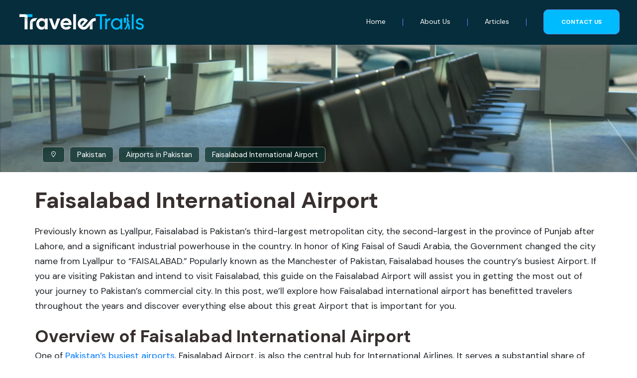

--- FILE ---
content_type: text/html; charset=UTF-8
request_url: https://www.travelertrails.com/airports-in-pakistan/faisalabad-international-airport
body_size: 84156
content:
<!DOCTYPE html>
<html lang="en-US">
<head><meta charset="UTF-8"><script>if(navigator.userAgent.match(/MSIE|Internet Explorer/i)||navigator.userAgent.match(/Trident\/7\..*?rv:11/i)){var href=document.location.href;if(!href.match(/[?&]nowprocket/)){if(href.indexOf("?")==-1){if(href.indexOf("#")==-1){document.location.href=href+"?nowprocket=1"}else{document.location.href=href.replace("#","?nowprocket=1#")}}else{if(href.indexOf("#")==-1){document.location.href=href+"&nowprocket=1"}else{document.location.href=href.replace("#","&nowprocket=1#")}}}}</script><script>(()=>{class RocketLazyLoadScripts{constructor(){this.v="1.2.6",this.triggerEvents=["keydown","mousedown","mousemove","touchmove","touchstart","touchend","wheel"],this.userEventHandler=this.t.bind(this),this.touchStartHandler=this.i.bind(this),this.touchMoveHandler=this.o.bind(this),this.touchEndHandler=this.h.bind(this),this.clickHandler=this.u.bind(this),this.interceptedClicks=[],this.interceptedClickListeners=[],this.l(this),window.addEventListener("pageshow",(t=>{this.persisted=t.persisted,this.everythingLoaded&&this.m()})),this.CSPIssue=sessionStorage.getItem("rocketCSPIssue"),document.addEventListener("securitypolicyviolation",(t=>{this.CSPIssue||"script-src-elem"!==t.violatedDirective||"data"!==t.blockedURI||(this.CSPIssue=!0,sessionStorage.setItem("rocketCSPIssue",!0))})),document.addEventListener("DOMContentLoaded",(()=>{this.k()})),this.delayedScripts={normal:[],async:[],defer:[]},this.trash=[],this.allJQueries=[]}p(t){document.hidden?t.t():(this.triggerEvents.forEach((e=>window.addEventListener(e,t.userEventHandler,{passive:!0}))),window.addEventListener("touchstart",t.touchStartHandler,{passive:!0}),window.addEventListener("mousedown",t.touchStartHandler),document.addEventListener("visibilitychange",t.userEventHandler))}_(){this.triggerEvents.forEach((t=>window.removeEventListener(t,this.userEventHandler,{passive:!0}))),document.removeEventListener("visibilitychange",this.userEventHandler)}i(t){"HTML"!==t.target.tagName&&(window.addEventListener("touchend",this.touchEndHandler),window.addEventListener("mouseup",this.touchEndHandler),window.addEventListener("touchmove",this.touchMoveHandler,{passive:!0}),window.addEventListener("mousemove",this.touchMoveHandler),t.target.addEventListener("click",this.clickHandler),this.L(t.target,!0),this.S(t.target,"onclick","rocket-onclick"),this.C())}o(t){window.removeEventListener("touchend",this.touchEndHandler),window.removeEventListener("mouseup",this.touchEndHandler),window.removeEventListener("touchmove",this.touchMoveHandler,{passive:!0}),window.removeEventListener("mousemove",this.touchMoveHandler),t.target.removeEventListener("click",this.clickHandler),this.L(t.target,!1),this.S(t.target,"rocket-onclick","onclick"),this.M()}h(){window.removeEventListener("touchend",this.touchEndHandler),window.removeEventListener("mouseup",this.touchEndHandler),window.removeEventListener("touchmove",this.touchMoveHandler,{passive:!0}),window.removeEventListener("mousemove",this.touchMoveHandler)}u(t){t.target.removeEventListener("click",this.clickHandler),this.L(t.target,!1),this.S(t.target,"rocket-onclick","onclick"),this.interceptedClicks.push(t),t.preventDefault(),t.stopPropagation(),t.stopImmediatePropagation(),this.M()}O(){window.removeEventListener("touchstart",this.touchStartHandler,{passive:!0}),window.removeEventListener("mousedown",this.touchStartHandler),this.interceptedClicks.forEach((t=>{t.target.dispatchEvent(new MouseEvent("click",{view:t.view,bubbles:!0,cancelable:!0}))}))}l(t){EventTarget.prototype.addEventListenerWPRocketBase=EventTarget.prototype.addEventListener,EventTarget.prototype.addEventListener=function(e,i,o){"click"!==e||t.windowLoaded||i===t.clickHandler||t.interceptedClickListeners.push({target:this,func:i,options:o}),(this||window).addEventListenerWPRocketBase(e,i,o)}}L(t,e){this.interceptedClickListeners.forEach((i=>{i.target===t&&(e?t.removeEventListener("click",i.func,i.options):t.addEventListener("click",i.func,i.options))})),t.parentNode!==document.documentElement&&this.L(t.parentNode,e)}D(){return new Promise((t=>{this.P?this.M=t:t()}))}C(){this.P=!0}M(){this.P=!1}S(t,e,i){t.hasAttribute&&t.hasAttribute(e)&&(event.target.setAttribute(i,event.target.getAttribute(e)),event.target.removeAttribute(e))}t(){this._(this),"loading"===document.readyState?document.addEventListener("DOMContentLoaded",this.R.bind(this)):this.R()}k(){let t=[];document.querySelectorAll("script[type=rocketlazyloadscript][data-rocket-src]").forEach((e=>{let i=e.getAttribute("data-rocket-src");if(i&&!i.startsWith("data:")){0===i.indexOf("//")&&(i=location.protocol+i);try{const o=new URL(i).origin;o!==location.origin&&t.push({src:o,crossOrigin:e.crossOrigin||"module"===e.getAttribute("data-rocket-type")})}catch(t){}}})),t=[...new Map(t.map((t=>[JSON.stringify(t),t]))).values()],this.T(t,"preconnect")}async R(){this.lastBreath=Date.now(),this.j(this),this.F(this),this.I(),this.W(),this.q(),await this.A(this.delayedScripts.normal),await this.A(this.delayedScripts.defer),await this.A(this.delayedScripts.async);try{await this.U(),await this.H(this),await this.J()}catch(t){console.error(t)}window.dispatchEvent(new Event("rocket-allScriptsLoaded")),this.everythingLoaded=!0,this.D().then((()=>{this.O()})),this.N()}W(){document.querySelectorAll("script[type=rocketlazyloadscript]").forEach((t=>{t.hasAttribute("data-rocket-src")?t.hasAttribute("async")&&!1!==t.async?this.delayedScripts.async.push(t):t.hasAttribute("defer")&&!1!==t.defer||"module"===t.getAttribute("data-rocket-type")?this.delayedScripts.defer.push(t):this.delayedScripts.normal.push(t):this.delayedScripts.normal.push(t)}))}async B(t){if(await this.G(),!0!==t.noModule||!("noModule"in HTMLScriptElement.prototype))return new Promise((e=>{let i;function o(){(i||t).setAttribute("data-rocket-status","executed"),e()}try{if(navigator.userAgent.indexOf("Firefox/")>0||""===navigator.vendor||this.CSPIssue)i=document.createElement("script"),[...t.attributes].forEach((t=>{let e=t.nodeName;"type"!==e&&("data-rocket-type"===e&&(e="type"),"data-rocket-src"===e&&(e="src"),i.setAttribute(e,t.nodeValue))})),t.text&&(i.text=t.text),i.hasAttribute("src")?(i.addEventListener("load",o),i.addEventListener("error",(function(){i.setAttribute("data-rocket-status","failed-network"),e()})),setTimeout((()=>{i.isConnected||e()}),1)):(i.text=t.text,o()),t.parentNode.replaceChild(i,t);else{const i=t.getAttribute("data-rocket-type"),s=t.getAttribute("data-rocket-src");i?(t.type=i,t.removeAttribute("data-rocket-type")):t.removeAttribute("type"),t.addEventListener("load",o),t.addEventListener("error",(i=>{this.CSPIssue&&i.target.src.startsWith("data:")?(console.log("WPRocket: data-uri blocked by CSP -> fallback"),t.removeAttribute("src"),this.B(t).then(e)):(t.setAttribute("data-rocket-status","failed-network"),e())})),s?(t.removeAttribute("data-rocket-src"),t.src=s):t.src="data:text/javascript;base64,"+window.btoa(unescape(encodeURIComponent(t.text)))}}catch(i){t.setAttribute("data-rocket-status","failed-transform"),e()}}));t.setAttribute("data-rocket-status","skipped")}async A(t){const e=t.shift();return e&&e.isConnected?(await this.B(e),this.A(t)):Promise.resolve()}q(){this.T([...this.delayedScripts.normal,...this.delayedScripts.defer,...this.delayedScripts.async],"preload")}T(t,e){var i=document.createDocumentFragment();t.forEach((t=>{const o=t.getAttribute&&t.getAttribute("data-rocket-src")||t.src;if(o&&!o.startsWith("data:")){const s=document.createElement("link");s.href=o,s.rel=e,"preconnect"!==e&&(s.as="script"),t.getAttribute&&"module"===t.getAttribute("data-rocket-type")&&(s.crossOrigin=!0),t.crossOrigin&&(s.crossOrigin=t.crossOrigin),t.integrity&&(s.integrity=t.integrity),i.appendChild(s),this.trash.push(s)}})),document.head.appendChild(i)}j(t){let e={};function i(i,o){return e[o].eventsToRewrite.indexOf(i)>=0&&!t.everythingLoaded?"rocket-"+i:i}function o(t,o){!function(t){e[t]||(e[t]={originalFunctions:{add:t.addEventListener,remove:t.removeEventListener},eventsToRewrite:[]},t.addEventListener=function(){arguments[0]=i(arguments[0],t),e[t].originalFunctions.add.apply(t,arguments)},t.removeEventListener=function(){arguments[0]=i(arguments[0],t),e[t].originalFunctions.remove.apply(t,arguments)})}(t),e[t].eventsToRewrite.push(o)}function s(e,i){let o=e[i];e[i]=null,Object.defineProperty(e,i,{get:()=>o||function(){},set(s){t.everythingLoaded?o=s:e["rocket"+i]=o=s}})}o(document,"DOMContentLoaded"),o(window,"DOMContentLoaded"),o(window,"load"),o(window,"pageshow"),o(document,"readystatechange"),s(document,"onreadystatechange"),s(window,"onload"),s(window,"onpageshow");try{Object.defineProperty(document,"readyState",{get:()=>t.rocketReadyState,set(e){t.rocketReadyState=e},configurable:!0}),document.readyState="loading"}catch(t){console.log("WPRocket DJE readyState conflict, bypassing")}}F(t){let e;function i(e){return t.everythingLoaded?e:e.split(" ").map((t=>"load"===t||0===t.indexOf("load.")?"rocket-jquery-load":t)).join(" ")}function o(o){function s(t){const e=o.fn[t];o.fn[t]=o.fn.init.prototype[t]=function(){return this[0]===window&&("string"==typeof arguments[0]||arguments[0]instanceof String?arguments[0]=i(arguments[0]):"object"==typeof arguments[0]&&Object.keys(arguments[0]).forEach((t=>{const e=arguments[0][t];delete arguments[0][t],arguments[0][i(t)]=e}))),e.apply(this,arguments),this}}o&&o.fn&&!t.allJQueries.includes(o)&&(o.fn.ready=o.fn.init.prototype.ready=function(e){return t.domReadyFired?e.bind(document)(o):document.addEventListener("rocket-DOMContentLoaded",(()=>e.bind(document)(o))),o([])},s("on"),s("one"),t.allJQueries.push(o)),e=o}o(window.jQuery),Object.defineProperty(window,"jQuery",{get:()=>e,set(t){o(t)}})}async H(t){const e=document.querySelector("script[data-webpack]");e&&(await async function(){return new Promise((t=>{e.addEventListener("load",t),e.addEventListener("error",t)}))}(),await t.K(),await t.H(t))}async U(){this.domReadyFired=!0;try{document.readyState="interactive"}catch(t){}await this.G(),document.dispatchEvent(new Event("rocket-readystatechange")),await this.G(),document.rocketonreadystatechange&&document.rocketonreadystatechange(),await this.G(),document.dispatchEvent(new Event("rocket-DOMContentLoaded")),await this.G(),window.dispatchEvent(new Event("rocket-DOMContentLoaded"))}async J(){try{document.readyState="complete"}catch(t){}await this.G(),document.dispatchEvent(new Event("rocket-readystatechange")),await this.G(),document.rocketonreadystatechange&&document.rocketonreadystatechange(),await this.G(),window.dispatchEvent(new Event("rocket-load")),await this.G(),window.rocketonload&&window.rocketonload(),await this.G(),this.allJQueries.forEach((t=>t(window).trigger("rocket-jquery-load"))),await this.G();const t=new Event("rocket-pageshow");t.persisted=this.persisted,window.dispatchEvent(t),await this.G(),window.rocketonpageshow&&window.rocketonpageshow({persisted:this.persisted}),this.windowLoaded=!0}m(){document.onreadystatechange&&document.onreadystatechange(),window.onload&&window.onload(),window.onpageshow&&window.onpageshow({persisted:this.persisted})}I(){const t=new Map;document.write=document.writeln=function(e){const i=document.currentScript;i||console.error("WPRocket unable to document.write this: "+e);const o=document.createRange(),s=i.parentElement;let n=t.get(i);void 0===n&&(n=i.nextSibling,t.set(i,n));const c=document.createDocumentFragment();o.setStart(c,0),c.appendChild(o.createContextualFragment(e)),s.insertBefore(c,n)}}async G(){Date.now()-this.lastBreath>45&&(await this.K(),this.lastBreath=Date.now())}async K(){return document.hidden?new Promise((t=>setTimeout(t))):new Promise((t=>requestAnimationFrame(t)))}N(){this.trash.forEach((t=>t.remove()))}static run(){const t=new RocketLazyLoadScripts;t.p(t)}}RocketLazyLoadScripts.run()})();</script>
<!-- Required meta tags -->

<meta name="viewport" content="width=device-width, initial-scale=1, shrink-to-fit=no">

<!-- CSS -->
<link href="https://www.travelertrails.com/wp-content/themes/travel-trails/assets/css/bootstrap.min.css" rel="stylesheet">
<link data-minify="1" href="https://www.travelertrails.com/wp-content/cache/min/1/wp-content/themes/travel-trails/assets/css/style.css?ver=1688909748" rel="stylesheet">
<link data-minify="1" href="https://www.travelertrails.com/wp-content/cache/min/1/wp-content/themes/travel-trails/assets/css/font-awesome.min.css?ver=1688909748" rel="stylesheet">
<link data-minify="1" rel="stylesheet" href="https://www.travelertrails.com/wp-content/cache/min/1/vue-static/landings/line-awesome/line-awesome/1.3.0/css/line-awesome.min.css?ver=1688909749">

<!-- Fonts -->


<!-- This site is optimized with the Yoast SEO Premium plugin v19.4 (Yoast SEO v19.11) - https://yoast.com/wordpress/plugins/seo/ -->


<meta name='robots' content='index, follow, max-image-preview:large, max-snippet:-1, max-video-preview:-1' />

	<!-- This site is optimized with the Yoast SEO Premium plugin v23.6 (Yoast SEO v26.8) - https://yoast.com/product/yoast-seo-premium-wordpress/ -->
	<title>Faisalabad International Airport | Facilities and Number</title><link rel="preload" data-rocket-preload as="style" href="https://fonts.googleapis.com/css2?family=DM+Sans:wght@400;500;700&#038;family=Poppins:wght@100;200;300;400;500;600;700;800;900&#038;display=swap" /><link rel="stylesheet" href="https://fonts.googleapis.com/css2?family=DM+Sans:wght@400;500;700&#038;family=Poppins:wght@100;200;300;400;500;600;700;800;900&#038;display=swap" media="print" onload="this.media='all'" /><noscript><link rel="stylesheet" href="https://fonts.googleapis.com/css2?family=DM+Sans:wght@400;500;700&#038;family=Poppins:wght@100;200;300;400;500;600;700;800;900&#038;display=swap" /></noscript>
	<meta name="description" content="Here is a complete guide about Faisalabad international airport, including its Code, flight destinations, arrival and departure procedures, and more!" />
<link rel="canonical" href="https://www.travelertrails.com/airports-in-pakistan/faisalabad-international-airport" />
	<meta property="og:locale" content="en_US" />
	<meta property="og:type" content="article" />
	<meta property="og:title" content="Faisalabad International Airport" />
	<meta property="og:description" content="Here is a complete guide about Faisalabad international airport, including its Code, flight destinations, arrival and departure procedures, and more!" />
	<meta property="og:url" content="https://www.travelertrails.com/airports-in-pakistan/faisalabad-international-airport" />
	<meta property="og:site_name" content="Traveler Trails" />
	<meta property="article:modified_time" content="2023-03-27T07:10:31+00:00" />
	<meta property="og:image" content="https://www.travelertrails.com/wp-content/uploads/2023/01/Faisalabad-International-Airport.jpg" />
	<meta property="og:image:width" content="1000" />
	<meta property="og:image:height" content="563" />
	<meta property="og:image:type" content="image/jpeg" />
	<meta name="twitter:card" content="summary_large_image" />
	<meta name="twitter:label1" content="Est. reading time" />
	<meta name="twitter:data1" content="13 minutes" />
	<script type="application/ld+json" class="yoast-schema-graph">{"@context":"https://schema.org","@graph":[{"@type":"WebPage","@id":"https://www.travelertrails.com/airports-in-pakistan/faisalabad-international-airport","url":"https://www.travelertrails.com/airports-in-pakistan/faisalabad-international-airport","name":"Faisalabad International Airport | Facilities and Number","isPartOf":{"@id":"https://www.travelertrails.com/#website"},"primaryImageOfPage":{"@id":"https://www.travelertrails.com/airports-in-pakistan/faisalabad-international-airport#primaryimage"},"image":{"@id":"https://www.travelertrails.com/airports-in-pakistan/faisalabad-international-airport#primaryimage"},"thumbnailUrl":"https://www.travelertrails.com/wp-content/uploads/2023/01/Faisalabad-International-Airport.jpg","datePublished":"2023-01-05T15:39:05+00:00","dateModified":"2023-03-27T07:10:31+00:00","description":"Here is a complete guide about Faisalabad international airport, including its Code, flight destinations, arrival and departure procedures, and more!","breadcrumb":{"@id":"https://www.travelertrails.com/airports-in-pakistan/faisalabad-international-airport#breadcrumb"},"inLanguage":"en-US","potentialAction":[{"@type":"ReadAction","target":["https://www.travelertrails.com/airports-in-pakistan/faisalabad-international-airport"]}]},{"@type":"ImageObject","inLanguage":"en-US","@id":"https://www.travelertrails.com/airports-in-pakistan/faisalabad-international-airport#primaryimage","url":"https://www.travelertrails.com/wp-content/uploads/2023/01/Faisalabad-International-Airport.jpg","contentUrl":"https://www.travelertrails.com/wp-content/uploads/2023/01/Faisalabad-International-Airport.jpg","width":1000,"height":563,"caption":"Faisalabad International Airport"},{"@type":"BreadcrumbList","@id":"https://www.travelertrails.com/airports-in-pakistan/faisalabad-international-airport#breadcrumb","itemListElement":[{"@type":"ListItem","position":1,"name":"Home","item":"https://www.travelertrails.com/"},{"@type":"ListItem","position":2,"name":"Faisalabad International Airport"}]},{"@type":"WebSite","@id":"https://www.travelertrails.com/#website","url":"https://www.travelertrails.com/","name":"Traveler Trails","description":"Traveler Trails","publisher":{"@id":"https://www.travelertrails.com/#organization"},"potentialAction":[{"@type":"SearchAction","target":{"@type":"EntryPoint","urlTemplate":"https://www.travelertrails.com/?s={search_term_string}"},"query-input":{"@type":"PropertyValueSpecification","valueRequired":true,"valueName":"search_term_string"}}],"inLanguage":"en-US"},{"@type":"Organization","@id":"https://www.travelertrails.com/#organization","name":"Traveler Trails","url":"https://www.travelertrails.com/","logo":{"@type":"ImageObject","inLanguage":"en-US","@id":"https://www.travelertrails.com/#/schema/logo/image/","url":"https://www.travelertrails.com/wp-content/uploads/2022/08/logo.png","contentUrl":"https://www.travelertrails.com/wp-content/uploads/2022/08/logo.png","width":713,"height":129,"caption":"Traveler Trails"},"image":{"@id":"https://www.travelertrails.com/#/schema/logo/image/"}}]}</script>
	<!-- / Yoast SEO Premium plugin. -->


<link href='https://fonts.gstatic.com' crossorigin rel='preconnect' />
<link rel="alternate" title="oEmbed (JSON)" type="application/json+oembed" href="https://www.travelertrails.com/wp-json/oembed/1.0/embed?url=https%3A%2F%2Fwww.travelertrails.com%2Fairports-in-pakistan%2Ffaisalabad-international-airport" />
<link rel="alternate" title="oEmbed (XML)" type="text/xml+oembed" href="https://www.travelertrails.com/wp-json/oembed/1.0/embed?url=https%3A%2F%2Fwww.travelertrails.com%2Fairports-in-pakistan%2Ffaisalabad-international-airport&#038;format=xml" />
<style id='wp-img-auto-sizes-contain-inline-css' type='text/css'>
img:is([sizes=auto i],[sizes^="auto," i]){contain-intrinsic-size:3000px 1500px}
/*# sourceURL=wp-img-auto-sizes-contain-inline-css */
</style>
<style id='wp-emoji-styles-inline-css' type='text/css'>

	img.wp-smiley, img.emoji {
		display: inline !important;
		border: none !important;
		box-shadow: none !important;
		height: 1em !important;
		width: 1em !important;
		margin: 0 0.07em !important;
		vertical-align: -0.1em !important;
		background: none !important;
		padding: 0 !important;
	}
/*# sourceURL=wp-emoji-styles-inline-css */
</style>
<style id='wp-block-library-inline-css' type='text/css'>
:root{--wp-block-synced-color:#7a00df;--wp-block-synced-color--rgb:122,0,223;--wp-bound-block-color:var(--wp-block-synced-color);--wp-editor-canvas-background:#ddd;--wp-admin-theme-color:#007cba;--wp-admin-theme-color--rgb:0,124,186;--wp-admin-theme-color-darker-10:#006ba1;--wp-admin-theme-color-darker-10--rgb:0,107,160.5;--wp-admin-theme-color-darker-20:#005a87;--wp-admin-theme-color-darker-20--rgb:0,90,135;--wp-admin-border-width-focus:2px}@media (min-resolution:192dpi){:root{--wp-admin-border-width-focus:1.5px}}.wp-element-button{cursor:pointer}:root .has-very-light-gray-background-color{background-color:#eee}:root .has-very-dark-gray-background-color{background-color:#313131}:root .has-very-light-gray-color{color:#eee}:root .has-very-dark-gray-color{color:#313131}:root .has-vivid-green-cyan-to-vivid-cyan-blue-gradient-background{background:linear-gradient(135deg,#00d084,#0693e3)}:root .has-purple-crush-gradient-background{background:linear-gradient(135deg,#34e2e4,#4721fb 50%,#ab1dfe)}:root .has-hazy-dawn-gradient-background{background:linear-gradient(135deg,#faaca8,#dad0ec)}:root .has-subdued-olive-gradient-background{background:linear-gradient(135deg,#fafae1,#67a671)}:root .has-atomic-cream-gradient-background{background:linear-gradient(135deg,#fdd79a,#004a59)}:root .has-nightshade-gradient-background{background:linear-gradient(135deg,#330968,#31cdcf)}:root .has-midnight-gradient-background{background:linear-gradient(135deg,#020381,#2874fc)}:root{--wp--preset--font-size--normal:16px;--wp--preset--font-size--huge:42px}.has-regular-font-size{font-size:1em}.has-larger-font-size{font-size:2.625em}.has-normal-font-size{font-size:var(--wp--preset--font-size--normal)}.has-huge-font-size{font-size:var(--wp--preset--font-size--huge)}.has-text-align-center{text-align:center}.has-text-align-left{text-align:left}.has-text-align-right{text-align:right}.has-fit-text{white-space:nowrap!important}#end-resizable-editor-section{display:none}.aligncenter{clear:both}.items-justified-left{justify-content:flex-start}.items-justified-center{justify-content:center}.items-justified-right{justify-content:flex-end}.items-justified-space-between{justify-content:space-between}.screen-reader-text{border:0;clip-path:inset(50%);height:1px;margin:-1px;overflow:hidden;padding:0;position:absolute;width:1px;word-wrap:normal!important}.screen-reader-text:focus{background-color:#ddd;clip-path:none;color:#444;display:block;font-size:1em;height:auto;left:5px;line-height:normal;padding:15px 23px 14px;text-decoration:none;top:5px;width:auto;z-index:100000}html :where(.has-border-color){border-style:solid}html :where([style*=border-top-color]){border-top-style:solid}html :where([style*=border-right-color]){border-right-style:solid}html :where([style*=border-bottom-color]){border-bottom-style:solid}html :where([style*=border-left-color]){border-left-style:solid}html :where([style*=border-width]){border-style:solid}html :where([style*=border-top-width]){border-top-style:solid}html :where([style*=border-right-width]){border-right-style:solid}html :where([style*=border-bottom-width]){border-bottom-style:solid}html :where([style*=border-left-width]){border-left-style:solid}html :where(img[class*=wp-image-]){height:auto;max-width:100%}:where(figure){margin:0 0 1em}html :where(.is-position-sticky){--wp-admin--admin-bar--position-offset:var(--wp-admin--admin-bar--height,0px)}@media screen and (max-width:600px){html :where(.is-position-sticky){--wp-admin--admin-bar--position-offset:0px}}

/*# sourceURL=wp-block-library-inline-css */
</style><style id='wp-block-heading-inline-css' type='text/css'>
h1:where(.wp-block-heading).has-background,h2:where(.wp-block-heading).has-background,h3:where(.wp-block-heading).has-background,h4:where(.wp-block-heading).has-background,h5:where(.wp-block-heading).has-background,h6:where(.wp-block-heading).has-background{padding:1.25em 2.375em}h1.has-text-align-left[style*=writing-mode]:where([style*=vertical-lr]),h1.has-text-align-right[style*=writing-mode]:where([style*=vertical-rl]),h2.has-text-align-left[style*=writing-mode]:where([style*=vertical-lr]),h2.has-text-align-right[style*=writing-mode]:where([style*=vertical-rl]),h3.has-text-align-left[style*=writing-mode]:where([style*=vertical-lr]),h3.has-text-align-right[style*=writing-mode]:where([style*=vertical-rl]),h4.has-text-align-left[style*=writing-mode]:where([style*=vertical-lr]),h4.has-text-align-right[style*=writing-mode]:where([style*=vertical-rl]),h5.has-text-align-left[style*=writing-mode]:where([style*=vertical-lr]),h5.has-text-align-right[style*=writing-mode]:where([style*=vertical-rl]),h6.has-text-align-left[style*=writing-mode]:where([style*=vertical-lr]),h6.has-text-align-right[style*=writing-mode]:where([style*=vertical-rl]){rotate:180deg}
/*# sourceURL=https://www.travelertrails.com/wp-includes/blocks/heading/style.min.css */
</style>
<style id='wp-block-list-inline-css' type='text/css'>
ol,ul{box-sizing:border-box}:root :where(.wp-block-list.has-background){padding:1.25em 2.375em}
/*# sourceURL=https://www.travelertrails.com/wp-includes/blocks/list/style.min.css */
</style>
<style id='wp-block-paragraph-inline-css' type='text/css'>
.is-small-text{font-size:.875em}.is-regular-text{font-size:1em}.is-large-text{font-size:2.25em}.is-larger-text{font-size:3em}.has-drop-cap:not(:focus):first-letter{float:left;font-size:8.4em;font-style:normal;font-weight:100;line-height:.68;margin:.05em .1em 0 0;text-transform:uppercase}body.rtl .has-drop-cap:not(:focus):first-letter{float:none;margin-left:.1em}p.has-drop-cap.has-background{overflow:hidden}:root :where(p.has-background){padding:1.25em 2.375em}:where(p.has-text-color:not(.has-link-color)) a{color:inherit}p.has-text-align-left[style*="writing-mode:vertical-lr"],p.has-text-align-right[style*="writing-mode:vertical-rl"]{rotate:180deg}
/*# sourceURL=https://www.travelertrails.com/wp-includes/blocks/paragraph/style.min.css */
</style>
<style id='wp-block-table-inline-css' type='text/css'>
.wp-block-table{overflow-x:auto}.wp-block-table table{border-collapse:collapse;width:100%}.wp-block-table thead{border-bottom:3px solid}.wp-block-table tfoot{border-top:3px solid}.wp-block-table td,.wp-block-table th{border:1px solid;padding:.5em}.wp-block-table .has-fixed-layout{table-layout:fixed;width:100%}.wp-block-table .has-fixed-layout td,.wp-block-table .has-fixed-layout th{word-break:break-word}.wp-block-table.aligncenter,.wp-block-table.alignleft,.wp-block-table.alignright{display:table;width:auto}.wp-block-table.aligncenter td,.wp-block-table.aligncenter th,.wp-block-table.alignleft td,.wp-block-table.alignleft th,.wp-block-table.alignright td,.wp-block-table.alignright th{word-break:break-word}.wp-block-table .has-subtle-light-gray-background-color{background-color:#f3f4f5}.wp-block-table .has-subtle-pale-green-background-color{background-color:#e9fbe5}.wp-block-table .has-subtle-pale-blue-background-color{background-color:#e7f5fe}.wp-block-table .has-subtle-pale-pink-background-color{background-color:#fcf0ef}.wp-block-table.is-style-stripes{background-color:initial;border-collapse:inherit;border-spacing:0}.wp-block-table.is-style-stripes tbody tr:nth-child(odd){background-color:#f0f0f0}.wp-block-table.is-style-stripes.has-subtle-light-gray-background-color tbody tr:nth-child(odd){background-color:#f3f4f5}.wp-block-table.is-style-stripes.has-subtle-pale-green-background-color tbody tr:nth-child(odd){background-color:#e9fbe5}.wp-block-table.is-style-stripes.has-subtle-pale-blue-background-color tbody tr:nth-child(odd){background-color:#e7f5fe}.wp-block-table.is-style-stripes.has-subtle-pale-pink-background-color tbody tr:nth-child(odd){background-color:#fcf0ef}.wp-block-table.is-style-stripes td,.wp-block-table.is-style-stripes th{border-color:#0000}.wp-block-table.is-style-stripes{border-bottom:1px solid #f0f0f0}.wp-block-table .has-border-color td,.wp-block-table .has-border-color th,.wp-block-table .has-border-color tr,.wp-block-table .has-border-color>*{border-color:inherit}.wp-block-table table[style*=border-top-color] tr:first-child,.wp-block-table table[style*=border-top-color] tr:first-child td,.wp-block-table table[style*=border-top-color] tr:first-child th,.wp-block-table table[style*=border-top-color]>*,.wp-block-table table[style*=border-top-color]>* td,.wp-block-table table[style*=border-top-color]>* th{border-top-color:inherit}.wp-block-table table[style*=border-top-color] tr:not(:first-child){border-top-color:initial}.wp-block-table table[style*=border-right-color] td:last-child,.wp-block-table table[style*=border-right-color] th,.wp-block-table table[style*=border-right-color] tr,.wp-block-table table[style*=border-right-color]>*{border-right-color:inherit}.wp-block-table table[style*=border-bottom-color] tr:last-child,.wp-block-table table[style*=border-bottom-color] tr:last-child td,.wp-block-table table[style*=border-bottom-color] tr:last-child th,.wp-block-table table[style*=border-bottom-color]>*,.wp-block-table table[style*=border-bottom-color]>* td,.wp-block-table table[style*=border-bottom-color]>* th{border-bottom-color:inherit}.wp-block-table table[style*=border-bottom-color] tr:not(:last-child){border-bottom-color:initial}.wp-block-table table[style*=border-left-color] td:first-child,.wp-block-table table[style*=border-left-color] th,.wp-block-table table[style*=border-left-color] tr,.wp-block-table table[style*=border-left-color]>*{border-left-color:inherit}.wp-block-table table[style*=border-style] td,.wp-block-table table[style*=border-style] th,.wp-block-table table[style*=border-style] tr,.wp-block-table table[style*=border-style]>*{border-style:inherit}.wp-block-table table[style*=border-width] td,.wp-block-table table[style*=border-width] th,.wp-block-table table[style*=border-width] tr,.wp-block-table table[style*=border-width]>*{border-style:inherit;border-width:inherit}
/*# sourceURL=https://www.travelertrails.com/wp-includes/blocks/table/style.min.css */
</style>
<style id='global-styles-inline-css' type='text/css'>
:root{--wp--preset--aspect-ratio--square: 1;--wp--preset--aspect-ratio--4-3: 4/3;--wp--preset--aspect-ratio--3-4: 3/4;--wp--preset--aspect-ratio--3-2: 3/2;--wp--preset--aspect-ratio--2-3: 2/3;--wp--preset--aspect-ratio--16-9: 16/9;--wp--preset--aspect-ratio--9-16: 9/16;--wp--preset--color--black: #000000;--wp--preset--color--cyan-bluish-gray: #abb8c3;--wp--preset--color--white: #ffffff;--wp--preset--color--pale-pink: #f78da7;--wp--preset--color--vivid-red: #cf2e2e;--wp--preset--color--luminous-vivid-orange: #ff6900;--wp--preset--color--luminous-vivid-amber: #fcb900;--wp--preset--color--light-green-cyan: #7bdcb5;--wp--preset--color--vivid-green-cyan: #00d084;--wp--preset--color--pale-cyan-blue: #8ed1fc;--wp--preset--color--vivid-cyan-blue: #0693e3;--wp--preset--color--vivid-purple: #9b51e0;--wp--preset--gradient--vivid-cyan-blue-to-vivid-purple: linear-gradient(135deg,rgb(6,147,227) 0%,rgb(155,81,224) 100%);--wp--preset--gradient--light-green-cyan-to-vivid-green-cyan: linear-gradient(135deg,rgb(122,220,180) 0%,rgb(0,208,130) 100%);--wp--preset--gradient--luminous-vivid-amber-to-luminous-vivid-orange: linear-gradient(135deg,rgb(252,185,0) 0%,rgb(255,105,0) 100%);--wp--preset--gradient--luminous-vivid-orange-to-vivid-red: linear-gradient(135deg,rgb(255,105,0) 0%,rgb(207,46,46) 100%);--wp--preset--gradient--very-light-gray-to-cyan-bluish-gray: linear-gradient(135deg,rgb(238,238,238) 0%,rgb(169,184,195) 100%);--wp--preset--gradient--cool-to-warm-spectrum: linear-gradient(135deg,rgb(74,234,220) 0%,rgb(151,120,209) 20%,rgb(207,42,186) 40%,rgb(238,44,130) 60%,rgb(251,105,98) 80%,rgb(254,248,76) 100%);--wp--preset--gradient--blush-light-purple: linear-gradient(135deg,rgb(255,206,236) 0%,rgb(152,150,240) 100%);--wp--preset--gradient--blush-bordeaux: linear-gradient(135deg,rgb(254,205,165) 0%,rgb(254,45,45) 50%,rgb(107,0,62) 100%);--wp--preset--gradient--luminous-dusk: linear-gradient(135deg,rgb(255,203,112) 0%,rgb(199,81,192) 50%,rgb(65,88,208) 100%);--wp--preset--gradient--pale-ocean: linear-gradient(135deg,rgb(255,245,203) 0%,rgb(182,227,212) 50%,rgb(51,167,181) 100%);--wp--preset--gradient--electric-grass: linear-gradient(135deg,rgb(202,248,128) 0%,rgb(113,206,126) 100%);--wp--preset--gradient--midnight: linear-gradient(135deg,rgb(2,3,129) 0%,rgb(40,116,252) 100%);--wp--preset--font-size--small: 13px;--wp--preset--font-size--medium: 20px;--wp--preset--font-size--large: 36px;--wp--preset--font-size--x-large: 42px;--wp--preset--spacing--20: 0.44rem;--wp--preset--spacing--30: 0.67rem;--wp--preset--spacing--40: 1rem;--wp--preset--spacing--50: 1.5rem;--wp--preset--spacing--60: 2.25rem;--wp--preset--spacing--70: 3.38rem;--wp--preset--spacing--80: 5.06rem;--wp--preset--shadow--natural: 6px 6px 9px rgba(0, 0, 0, 0.2);--wp--preset--shadow--deep: 12px 12px 50px rgba(0, 0, 0, 0.4);--wp--preset--shadow--sharp: 6px 6px 0px rgba(0, 0, 0, 0.2);--wp--preset--shadow--outlined: 6px 6px 0px -3px rgb(255, 255, 255), 6px 6px rgb(0, 0, 0);--wp--preset--shadow--crisp: 6px 6px 0px rgb(0, 0, 0);}:where(.is-layout-flex){gap: 0.5em;}:where(.is-layout-grid){gap: 0.5em;}body .is-layout-flex{display: flex;}.is-layout-flex{flex-wrap: wrap;align-items: center;}.is-layout-flex > :is(*, div){margin: 0;}body .is-layout-grid{display: grid;}.is-layout-grid > :is(*, div){margin: 0;}:where(.wp-block-columns.is-layout-flex){gap: 2em;}:where(.wp-block-columns.is-layout-grid){gap: 2em;}:where(.wp-block-post-template.is-layout-flex){gap: 1.25em;}:where(.wp-block-post-template.is-layout-grid){gap: 1.25em;}.has-black-color{color: var(--wp--preset--color--black) !important;}.has-cyan-bluish-gray-color{color: var(--wp--preset--color--cyan-bluish-gray) !important;}.has-white-color{color: var(--wp--preset--color--white) !important;}.has-pale-pink-color{color: var(--wp--preset--color--pale-pink) !important;}.has-vivid-red-color{color: var(--wp--preset--color--vivid-red) !important;}.has-luminous-vivid-orange-color{color: var(--wp--preset--color--luminous-vivid-orange) !important;}.has-luminous-vivid-amber-color{color: var(--wp--preset--color--luminous-vivid-amber) !important;}.has-light-green-cyan-color{color: var(--wp--preset--color--light-green-cyan) !important;}.has-vivid-green-cyan-color{color: var(--wp--preset--color--vivid-green-cyan) !important;}.has-pale-cyan-blue-color{color: var(--wp--preset--color--pale-cyan-blue) !important;}.has-vivid-cyan-blue-color{color: var(--wp--preset--color--vivid-cyan-blue) !important;}.has-vivid-purple-color{color: var(--wp--preset--color--vivid-purple) !important;}.has-black-background-color{background-color: var(--wp--preset--color--black) !important;}.has-cyan-bluish-gray-background-color{background-color: var(--wp--preset--color--cyan-bluish-gray) !important;}.has-white-background-color{background-color: var(--wp--preset--color--white) !important;}.has-pale-pink-background-color{background-color: var(--wp--preset--color--pale-pink) !important;}.has-vivid-red-background-color{background-color: var(--wp--preset--color--vivid-red) !important;}.has-luminous-vivid-orange-background-color{background-color: var(--wp--preset--color--luminous-vivid-orange) !important;}.has-luminous-vivid-amber-background-color{background-color: var(--wp--preset--color--luminous-vivid-amber) !important;}.has-light-green-cyan-background-color{background-color: var(--wp--preset--color--light-green-cyan) !important;}.has-vivid-green-cyan-background-color{background-color: var(--wp--preset--color--vivid-green-cyan) !important;}.has-pale-cyan-blue-background-color{background-color: var(--wp--preset--color--pale-cyan-blue) !important;}.has-vivid-cyan-blue-background-color{background-color: var(--wp--preset--color--vivid-cyan-blue) !important;}.has-vivid-purple-background-color{background-color: var(--wp--preset--color--vivid-purple) !important;}.has-black-border-color{border-color: var(--wp--preset--color--black) !important;}.has-cyan-bluish-gray-border-color{border-color: var(--wp--preset--color--cyan-bluish-gray) !important;}.has-white-border-color{border-color: var(--wp--preset--color--white) !important;}.has-pale-pink-border-color{border-color: var(--wp--preset--color--pale-pink) !important;}.has-vivid-red-border-color{border-color: var(--wp--preset--color--vivid-red) !important;}.has-luminous-vivid-orange-border-color{border-color: var(--wp--preset--color--luminous-vivid-orange) !important;}.has-luminous-vivid-amber-border-color{border-color: var(--wp--preset--color--luminous-vivid-amber) !important;}.has-light-green-cyan-border-color{border-color: var(--wp--preset--color--light-green-cyan) !important;}.has-vivid-green-cyan-border-color{border-color: var(--wp--preset--color--vivid-green-cyan) !important;}.has-pale-cyan-blue-border-color{border-color: var(--wp--preset--color--pale-cyan-blue) !important;}.has-vivid-cyan-blue-border-color{border-color: var(--wp--preset--color--vivid-cyan-blue) !important;}.has-vivid-purple-border-color{border-color: var(--wp--preset--color--vivid-purple) !important;}.has-vivid-cyan-blue-to-vivid-purple-gradient-background{background: var(--wp--preset--gradient--vivid-cyan-blue-to-vivid-purple) !important;}.has-light-green-cyan-to-vivid-green-cyan-gradient-background{background: var(--wp--preset--gradient--light-green-cyan-to-vivid-green-cyan) !important;}.has-luminous-vivid-amber-to-luminous-vivid-orange-gradient-background{background: var(--wp--preset--gradient--luminous-vivid-amber-to-luminous-vivid-orange) !important;}.has-luminous-vivid-orange-to-vivid-red-gradient-background{background: var(--wp--preset--gradient--luminous-vivid-orange-to-vivid-red) !important;}.has-very-light-gray-to-cyan-bluish-gray-gradient-background{background: var(--wp--preset--gradient--very-light-gray-to-cyan-bluish-gray) !important;}.has-cool-to-warm-spectrum-gradient-background{background: var(--wp--preset--gradient--cool-to-warm-spectrum) !important;}.has-blush-light-purple-gradient-background{background: var(--wp--preset--gradient--blush-light-purple) !important;}.has-blush-bordeaux-gradient-background{background: var(--wp--preset--gradient--blush-bordeaux) !important;}.has-luminous-dusk-gradient-background{background: var(--wp--preset--gradient--luminous-dusk) !important;}.has-pale-ocean-gradient-background{background: var(--wp--preset--gradient--pale-ocean) !important;}.has-electric-grass-gradient-background{background: var(--wp--preset--gradient--electric-grass) !important;}.has-midnight-gradient-background{background: var(--wp--preset--gradient--midnight) !important;}.has-small-font-size{font-size: var(--wp--preset--font-size--small) !important;}.has-medium-font-size{font-size: var(--wp--preset--font-size--medium) !important;}.has-large-font-size{font-size: var(--wp--preset--font-size--large) !important;}.has-x-large-font-size{font-size: var(--wp--preset--font-size--x-large) !important;}
/*# sourceURL=global-styles-inline-css */
</style>

<style id='classic-theme-styles-inline-css' type='text/css'>
/*! This file is auto-generated */
.wp-block-button__link{color:#fff;background-color:#32373c;border-radius:9999px;box-shadow:none;text-decoration:none;padding:calc(.667em + 2px) calc(1.333em + 2px);font-size:1.125em}.wp-block-file__button{background:#32373c;color:#fff;text-decoration:none}
/*# sourceURL=/wp-includes/css/classic-themes.min.css */
</style>
<link data-minify="1" rel='stylesheet' id='styles-css' href='https://www.travelertrails.com/wp-content/cache/min/1/wp-content/themes/travel-trails/style.css?ver=1688909749' type='text/css' media='all' />
<script type="rocketlazyloadscript" data-rocket-type="text/javascript" data-rocket-src="https://www.travelertrails.com/wp-includes/js/jquery/jquery.min.js?ver=3.7.1" id="jquery-core-js"></script>
<script type="rocketlazyloadscript" data-rocket-type="text/javascript" data-rocket-src="https://www.travelertrails.com/wp-includes/js/jquery/jquery-migrate.min.js?ver=3.4.1" id="jquery-migrate-js"></script>
<link rel="https://api.w.org/" href="https://www.travelertrails.com/wp-json/" /><link rel="alternate" title="JSON" type="application/json" href="https://www.travelertrails.com/wp-json/wp/v2/individuals/3700" /><link rel="EditURI" type="application/rsd+xml" title="RSD" href="https://www.travelertrails.com/xmlrpc.php?rsd" />
<meta name="generator" content="WordPress 6.9" />
<link rel='shortlink' href='https://www.travelertrails.com/?p=3700' />
<link rel="icon" href="https://www.travelertrails.com/wp-content/uploads/2022/08/cropped-favicon-tt-32x32.png" sizes="32x32" />
<link rel="icon" href="https://www.travelertrails.com/wp-content/uploads/2022/08/cropped-favicon-tt-192x192.png" sizes="192x192" />
<link rel="apple-touch-icon" href="https://www.travelertrails.com/wp-content/uploads/2022/08/cropped-favicon-tt-180x180.png" />
<meta name="msapplication-TileImage" content="https://www.travelertrails.com/wp-content/uploads/2022/08/cropped-favicon-tt-270x270.png" />
<noscript><style id="rocket-lazyload-nojs-css">.rll-youtube-player, [data-lazy-src]{display:none !important;}</style></noscript></head>
<body class="wp-singular individuals-template-default single single-individuals postid-3700 wp-theme-travel-trails">
    
   
 
   
<!--header & hero-->
<div class="header-slider-section  inner-header-section" 
style="background:url(https://www.travelertrails.com/wp-content/uploads/2023/01/Faisalabad-International-Airport.jpg) no-repeat top;background-size: cover;"> 
  
  <!--header-->
  <div data-rocket-location-hash="2ec8a884ec409727fa78c2b7bdefd976" class="container-fluid">
    <header data-rocket-location-hash="3f53e14c8338b9ae8309fa40fff41354" class="header-main-wraper sticky">
      <div class="row"> 
                <!--logo-->
        <div class="col-md-3">
          <div class="logo-wraper"> <a href="https://www.travelertrails.com"> <img width="258" height="100%"src="https://www.travelertrails.com/wp-content/uploads/2022/12/travelertrails-logo.png" alt="travelertrails-logo"> </a> </div>
        </div>
        <!--logo--> 
        
        <!--navigation-->
        <div class="col-md-9"> 
          
          <!--dekstop menu-->
          <div class="header-navigation">
            <ul>
				
						<li>
							<a class="" href="https://www.travelertrails.com/" >
								Home							</a>
						</li>                           
						

					
						<li>
							<a class="" href="https://www.travelertrails.com/about-us" >
								About Us							</a>
						</li>                           
						

					
						<li>
							<a class="" href="https://www.travelertrails.com/articles" >
								Articles							</a>
						</li>                           
						

					              
              <li> <a href="https://www.travelertrails.com/contact-us" class="contact-btn"> Contact us </a> </li>
            </ul>
          </div>
          <!--dekstop menu--> 
          
          <!--mobile menu-->
          <div class="menusitebar-main-wraper"> 
            
            <!--menu right-->
            
            <input type="checkbox" class="check" id="checked">
            <label class="menu-btn" for="checked"><span class="bar top"></span><span class="bar middle"></span><span class="bar bottom"></span></label>
            <label class="close-menu" for="checked"></label>
            <nav class="drawer-menu">
              <ul>										<li>							<a href="https://www.travelertrails.com/" >								Home							</a>												</li>                           																	<li>							<a href="https://www.travelertrails.com/about-us" >								About Us							</a>												</li>                           																	<li>							<a href="https://www.travelertrails.com/articles" >								Articles							</a>												</li>                           																	<li>							<a href="https://www.travelertrails.com/contact-us" >								Contact Us							</a>												</li>                           											                
              </ul>
              
            </nav>
          </div>
          <!--mobile menu--> 
        </div>
        <!--navigation--> 
        
      </div>
    </header>
  </div>
  <!--header--> 

		
<style>
.post_singletitle {
	font-size: 45px;
    font-weight: 900;
    color: #382f2f;
    font-family: 'Playfair Display',serif;
    padding-bottom: 0px;
}

</style>

	    			
	  <!--hero text-->
  <div data-rocket-location-hash="9e72145cddf7e3364df39bf465b7f899" class="hero-text-slider">
    <div data-rocket-location-hash="0841f15ebf099eeaba6f2c7f735d0671" class="container">
      
	  <ul> <li><i class="las la-map-marker"></i> </li>
	  	  <li class="item-cat"><a href="https://www.travelertrails.com/pakistan">Pakistan</a></li>	  
	  <li class="item-cat"><a href="https://www.travelertrails.com/airports-in-pakistan">Airports in Pakistan</a></li>
      <li> Faisalabad International Airport</li> </ul>
    </div>
  </div>
  <!--hero text--> 
  
</div>
<!--//header & slider--> 

<!--content-->
<div data-rocket-location-hash="744088030db38e150c09560c5def14f4" class="content-main-wraper"> 
  
  <!--Articles detail-->
  <div data-rocket-location-hash="2d6a8fb668fb75e5212e41741887a53e" class="detail-page-main-wraper">
    
	<div data-rocket-location-hash="8c662795cf212766bcc7a5a9332e5b6d" class="container pl-0 ">
      <h1 class="post_singletitle"> Faisalabad International Airport</h1>
	  
	</div>
	
	<div data-rocket-location-hash="66f340a75e8a9568b38f3946ae5a09e5" class="container dam-image">
      
	  
<p>Previously known as Lyallpur, Faisalabad is Pakistan&#8217;s third-largest metropolitan city, the second-largest in the province of Punjab after Lahore, and a significant industrial powerhouse in the country. In honor of King Faisal of Saudi Arabia, the Government changed the city name from Lyallpur to &#8220;FAISALABAD.&#8221; Popularly known as the Manchester of Pakistan, Faisalabad houses the country&#8217;s busiest Airport.&nbsp;If you are visiting Pakistan and intend to visit Faisalabad, this guide on the Faisalabad Airport will assist you in getting the most out of your journey to Pakistan&#8217;s commercial city. In this post, we&#8217;ll explore how Faisalabad international airport has benefitted travelers throughout the years and discover everything else about this great Airport that is important for you.&nbsp; &nbsp;</p>



<h2 class="wp-block-heading" id="h-overview-of-faisalabad-international-airport"><strong>Overview of Faisalabad International Airport&nbsp;</strong></h2>



<p>One of <a href="https://www.travelertrails.com/airports-in-pakistan">Pakistan&#8217;s busiest airports</a>, Faisalabad Airport, is also the central hub for International Airlines. It serves a substantial share of tourists in addition to people from the other regions of Punjab state. The Airport provides service to the residents of Faisalabad and several nearby towns, including Jhang, Jaranwala, Khurrianwala, Chiniot, Gojra, Sangla Hill, Toba Tek Singh, Samundri, Chenab Nagar, Dijkot, Bhawana, Sargodha, Pir Mahal, and Khichian.&nbsp;</p>



<p>The Pakistan Civil Aviation Authority has implemented a new active policy to allow additional airlines to operate from the city because the people of Faisalabad have a sizable population living overseas. The PCAA renovated the terminal building as part of the Airport&#8217;s extensive renovation program to accommodate larger planes and increased passenger traffic.&nbsp;</p>



<p>Besides being one of the busiest airports in the country, it is well known for providing excellent amenities to its customers, including free Wi-Fi. Learn more about this Airport by reading on!&nbsp;</p>



<h2 class="wp-block-heading"><strong>History of <strong>Faisalabad International Airport</strong></strong></h2>



<p>The history of Faisalabad airport dates back to the British era. Because it never hurts to review the past, we have tried to cover every inch and feature of the Faisalabad airport. Here is a thorough chronology showing how the Airport has changed and served both domestic and foreign travelers since 1958:&nbsp; &nbsp;</p>



<p><strong>1942:&nbsp;</strong>The local Government granted permission to construct a bricked strip of 5000&#8242; by 100&#8242; after realizing the strategic location of Faisalabad within the British Empire and South Asia. Many regional airplanes used the strip for a brief while, but the airstrip quickly became obsolete as technology advanced.&nbsp;</p>



<p><strong>1958:&nbsp;</strong>To increase imports and exports from Karachi, Pakistan&#8217;s Flag Carrier, Pakistan International Airlines, started domestic operations in 1958.&nbsp;</p>



<p><strong>1965:</strong>&nbsp;In 1965, the authorities reconstructed the Bricked Airstrip to fulfill the specifications of that time. To enable the Airport to handle larger jet-fueled airplanes, they expanded the runway&#8217;s length to 9000&#8242; X 100&#8242; and constructed the surface using bitumen.&nbsp;</p>



<p><strong>1966-1967</strong>: The authorities decided to build a Terminal for the Faisalabad Airport and an Apron to manage Prop Aircraft like the Fokker F-27 Friendship.&nbsp;</p>



<p><strong>1972:</strong>&nbsp;Since the former runway had degraded quite noticeably, the Government erected a new parallel runway with dimensions of 9000 feet by 100 feet west of the old runway. The brand-new runway could accommodate even bigger jets, like the Boeing 737.&nbsp;</p>



<p><strong>1993:</strong>&nbsp;The aviation authority expanded the Terminal building and developed the CIP Lounge to accommodate the increased influx of Passengers</p>



<p><strong>1989-1990:</strong>&nbsp;The aviation authority built Boing Apron and Taxiway and stretched to 300 feet by 300 feet to handle the Airbus A-300.</p>



<p><strong>1998:</strong>&nbsp;More flights and more traffic for the Faisalabad airport became possible in 1998 when direct Hajj Operations began from the Aerodrome Yearly.&nbsp;</p>



<h2 class="wp-block-heading"><strong><strong>Faisalabad International Airport</strong> Location&nbsp;</strong></h2>



<p>Located on Jhang Road, 14 kilometers to the southwest of the central city, in Punjab Province of Pakistan, New Faisalabad International Airport is a well-recognized Airport in Pakistan. Renowned for its exciting lifestyle and strong ties to global trade and industries, Faisalabad is an extraordinary location. Given the Airport&#8217;s virtually optimal position, it isn&#8217;t wrong to say that the Faisalabad Airport has significantly improved communication and transportation in Pakistan.&nbsp;</p>



<h2 class="wp-block-heading"><strong>Structure of Faisalabad International Airport&nbsp;</strong></h2>



<p>The superb infrastructure and extraordinary Faisalabad airport location have all the requirements for domestic and international flights.&nbsp;&nbsp;</p>



<h2 class="wp-block-heading"><strong>Runway&nbsp;</strong></h2>



<p>The Faisalabad airport&#8217;s primary runway, constructed to accommodate jet aircraft like the Boeing 737, was officially opened in 1972. The CAA decided in 1991 to reinforce the runway so the New Faisalabad International airport could handle wide-body aircraft such as the Boeing 767-200ER, Airbus A300, and Airbus A310. The runway is currently 9,272 feet, 151 feet long (2,826 meters, 46 meters).&nbsp;</p>



<h2 class="wp-block-heading"><strong>Cargo Complex&nbsp;</strong></h2>



<p>The CAA decided to establish an airport cargo complex in 1976. As situated on the passenger terminal&#8217;s right side, these complex handles commodities imported and exported by air. Pakistan International Airlines currently has a leasehold on the structure. The city&#8217;s main PIA booking office manages most of the Cargo, where the Cargo is gathered and delivered to the Airport. To move cargo activities closer to the apron, the CAA planned to construct a new cargo complex in 2015.&nbsp;</p>



<h2 class="wp-block-heading"><strong>Expansion Projects&nbsp;</strong>&nbsp;</h2>



<p>The Prime Minister&#8217;s aerospace coordinator, Shujaat Azeem, tweeted on February 22, 2015, that PCAA would modernize the Faisalabad Airport to meet international standards and that additional foreign planes would soon depart from the city. Qatar Airways launched its three times weekly service connecting Doha to Faisalabad on March 5, 2015, operated by Airbus A321/A320 aircraft. Shujaat Azeem, Engineer Rizwan Ashraf, Rana Mohammad Afzal Khan, and Air Marshal Muhammad Yousaf (the director general of the Pakistan Civil Aviation Authority) conducted an assessment of the Airport on April 9, 2015. They will renovate the Airport to comply with IATA/ICAO standards. The PCAA undertook the following plans for the expansion project:&nbsp;&nbsp;</p>



<ul class="wp-block-list">
<li>Expansion of passenger terminal&nbsp;</li>



<li>Developing a new cargo complex&nbsp;</li>



<li>Extending and improving the runway so it can accommodate larger aircraft&nbsp;</li>



<li>The building of a new taxiway.&nbsp;</li>



<li>Modernizing the airplane stands (Apron)&nbsp;</li>



<li>They will be renovating the business class, departure, and arrival lounges.&nbsp;</li>



<li>Airport approach road refurbishment (including LED lighting)&nbsp;</li>
</ul>



<p>On January 20, 2018, former Pakistani Prime Minister Shahid Khaqan Abbasi inaugurated the new structure following the conclusion of the Airport&#8217;s expansion work. The new building&#8217;s covered area rose from 36,000 square feet to 73,000 square feet, providing space for 200 domestic and 400 international flight passengers. Additionally, they introduced 12 counters for international and four for domestic flights. The airport facilities now contain modern fire hydrants, CCTV cameras, and a fire alarm system. A Modern display system was also put in place to display flight schedules. There are also two passenger boarding bridges, a Fokker apron, and an Alfa Taxiway on the runway.</p>



<h2 class="wp-block-heading"><strong>Operating Airlines&nbsp;</strong></h2>



<p>The table below lists operating airlines that fly directly to and from Faisalabad international airport and their destinations.<strong>&nbsp;</strong>&nbsp;</p>



<figure class="wp-block-table"><table><tbody><tr><td><strong>Airlines</strong></td><td><strong>Destinations</strong></td></tr><tr><td>Pakistan International Airlines</td><td>Karachi, Muscat, Dubai-International</td></tr><tr><td>Air Arabia</td><td>Sharjah</td></tr><tr><td>Gulf Air</td><td>Bahrain</td></tr><tr><td>flydubai</td><td>Dubai-International</td></tr><tr><td>Air Arabia Abu Dhabi</td><td>Abu Dhabi</td></tr></tbody></table></figure>



<h2 class="wp-block-heading"><strong><strong>Faisalabad International Airport</strong> Code&nbsp;</strong></h2>



<p>The Location Identifier (also known as the IATA code) is a unique three-letter code developed by the International Air Transport Association (IATA) to identify airports in logistics and aviation. The organization&#8217;s primary goal is to guarantee the dependability, safety, efficiency, and security of airports registered with it.&nbsp; &nbsp;</p>



<p>The Faisalabad Airport Code is LYP.&nbsp;</p>



<p>On the other hand, the International Civil Aviation Organization (ICAO) is directive of creating the ICAO codes, applied for official purposes. This organization is responsible for enforcing Flight plans and air traffic control. The Faisalabad Airport&#8217;s ICAO Code is OPFA.&nbsp; &nbsp;</p>



<h2 class="wp-block-heading"><strong>Flight Schedules&nbsp;&nbsp;</strong></h2>



<p>Many international and national airlines operate through New Faisalabad International Airport, such as PIA (Pakistan International Airlines), Fly Dubai, Air Arabia, and Gulf Air. It&#8217;s easy to stay informed about the flight schedule of Faisalabad Airport. You must visit CAA Flight Enquiry, housed in the terminal building, or call the CAA helpline for further assistance. Similarly to this, new information is on display on flight information display boards. You can also contact the flight inquiry counter if you need additional information.&nbsp; &nbsp;&nbsp;</p>



<h2 class="wp-block-heading"><strong>Transport Options:&nbsp;&nbsp;</strong></h2>



<p>About a 25-minute ride from the central city, the New Faisalabad International Airport is about 14 Km west of the town, 3 Km from the Main Jhang Road. Faisalabad Airport is conveniently near the city&#8217;s main roadways and expressways. As a result, there are numerous ways for passengers to get to the Airport. You may quickly reach your destination in Faisalabad via various transportation options. There are a variety of Radio Vehicle and Shuttle Services (air-conditioned / Non-air-conditioned) available at New Faisalabad International Airport to comfort passengers and visitors. Their counters are accessible throughout the day at the Arrivals Concourse area. Nothing beats landing after a long journey, grabbing your luggage at the security checkpoint, and then heading outside to the Airport&#8217;s arrival lounge to receive your taxi slip and approach the taxi stand. The closest train station is at Faisalabad, which is 24 miles (39 kilometers) from the Airport through Jhang Road. The railway station offers numerous connections to various locations in the country. The Faisalabad Bypass provides access to the Risalewala railway station, also situated southeast of the Airport. There are multiple reservation desks at Faisalabad Airport&#8217;s International / Domestic Arrivals Hall for taxi and shuttle services. The specifics of a few are listed below:&nbsp; &nbsp;&nbsp;</p>



<h2 class="wp-block-heading"><strong>Prime Metro Radio Cab&nbsp;</strong></h2>



<p>•&nbsp;<strong>UAN:</strong>&nbsp;041 &#8211; 111-222-787&nbsp;</p>



<p>•&nbsp;<strong>Phone:</strong>&nbsp;0336 1111250&nbsp;</p>



<h2 class="wp-block-heading"><strong>Worth Visiting Destinations near Faisalabad Airport&nbsp;</strong></h2>



<p>Located in a prime area of Faisalabad, you can spot numerous well-known landmarks in the vicinity of Faisalabad Airport. In Faisalabad, close to Faisalabad International Airport, some of the most famous and worth-visiting locations include:&nbsp; &nbsp;&nbsp;</p>



<ul class="wp-block-list">
<li>Jamia Masjid Aqsa Ahl e Hadees&nbsp;</li>



<li>Chenab Club&nbsp;</li>



<li>Clock Tower Faisalabad&nbsp;</li>



<li>Sindbad Amusement Park&nbsp;</li>



<li>Lyallpur Museum&nbsp;</li>



<li>Jinnah Garden&nbsp;</li>



<li>GATWALA Wildlife Park&nbsp;</li>
</ul>



<h2 class="wp-block-heading"><strong>Popular Routes &#8211; Domestic &amp; International&nbsp; &nbsp;</strong></h2>



<p><strong>Top International Flight Routes from Faisalabad Airport Include:&nbsp; &nbsp;</strong></p>



<p>Faisalabad ⇒ Sharjah&nbsp;</p>



<p>Faisalabad ⇒ Dubai&nbsp;</p>



<p>Faisalabad ⇒ Doha&nbsp;</p>



<p>Faisalabad ⇒ Jeddah&nbsp;</p>



<p>Faisalabad ⇒ Bahrain&nbsp;</p>



<p>Faisalabad ⇒ Medina&nbsp;</p>



<p>Faisalabad ⇒ Muscat&nbsp;</p>



<p>Faisalabad ⇒ Abu Dhabi&nbsp;</p>



<p>Faisalabad ⇒ London&nbsp;</p>



<p>Faisalabad ⇒ Manchester&nbsp;</p>



<p>Faisalabad ⇒ Istanbul&nbsp;</p>



<p>Faisalabad ⇒ Prague&nbsp;</p>



<p>Faisalabad ⇒ Naples&nbsp;</p>



<p>Faisalabad ⇒ Krakow&nbsp;</p>



<p>Faisalabad ⇒ Kuwait&nbsp;</p>



<p><strong>Top Domestic Flight Routes Include:&nbsp; &nbsp;</strong></p>



<p>Faisalabad ⇒ Karachi&nbsp;</p>



<p>Faisalabad ⇒ Multan&nbsp;</p>



<p>Faisalabad ⇒ Skardu&nbsp;</p>



<p>Faisalabad ⇒ Lahore&nbsp;</p>



<p>Faisalabad ⇒ Islamabad&nbsp;</p>



<h2 class="wp-block-heading"><strong>Airport Facilities:&nbsp;&nbsp;</strong></h2>



<p>New Faisalabad international airport provides many facilities to its passengers. Let&#8217;s have a look at them.&nbsp;&nbsp;</p>



<h3 class="wp-block-heading"><strong>Bank Services, ATMs, and Currency Exchange&nbsp;</strong></h3>



<p>There are numerous banks, automated teller machines (ATMs), and currency exchange facilities at Faisalabad Airport. For the convenience of esteemed clients and travelers, it is simple to receive cash, exchange foreign currencies on a 24/7 basis, as well as conduct other activities, including transferring money and paying bills.&nbsp; &nbsp;</p>



<p>At Faisalabad International Airport, passengers and visitors can have access to a wide range of banking services thanks to the presence of these banks:&nbsp; &nbsp;</p>



<ul class="wp-block-list">
<li>National Bank of Pakistan (NBP)&nbsp; &nbsp;</li>



<li>Habib Bank (Pvt.) Limited&nbsp; &nbsp;</li>



<li>Allied Bank Limited&nbsp; &nbsp;</li>
</ul>



<p>They offer various financial services for travelers, including currency exchange, money transfers, and ATM cash withdrawals. With the help of these three banks, travelers can quickly and easily access their funds at the Airport.&nbsp; &nbsp;</p>



<p>In addition to these three banks and money exchanges, the Airport also features 24-hour ATMs from the following:&nbsp; &nbsp;</p>



<ul class="wp-block-list">
<li>Habib Bank Limited&nbsp; &nbsp;</li>



<li>Allied Bank Limited&nbsp; &nbsp; &nbsp;</li>
</ul>



<p>These ATMs provide convenient access to quick cash withdrawals with no additional fees or hassles.&nbsp; &nbsp;</p>



<p>Whether you&#8217;re traveling for business or vacations, the Airport proudly provides passengers with world-class banking services in Pakistan. With the help of these banks and ATMs, travelers can enjoy easy access to their money when needed.&nbsp; &nbsp;</p>



<h3 class="wp-block-heading"><strong>Special Facilities for Senior Citizens and Special Individuals&nbsp;</strong></h3>



<p>Senior citizens and all favored Special travelers get access to all the necessary facilities. If a passenger has such demands, they should inform the airline before arriving. They can contact the relevant airlines at their dedicated counters in the arrival and departure halls and concourse halls.&nbsp;</p>



<p>There is also a fast track for completing arrival and departure formalities, a ramp for travelers using wheelchairs, and designated parking for particular individuals.&nbsp;</p>



<h3 class="wp-block-heading"><strong>Passenger Facilitation Porter&nbsp;&nbsp;</strong></h3>



<p>The Faisalabad airport offers Passenger Facilitation Services (PFS), often referred to as &#8220;Passenger Porter Services,&#8221; on a round-the-clock basis for travelers&#8217; convenience. The most challenging part of traveling is managing your luggage, especially if you&#8217;re in a big group or with kids and need to take care of everyone&#8217;s belongings. Porter can also help you with your luggage travel fast, conveniently, and on the shortest path to your destination.&nbsp; &nbsp;</p>



<p><strong>PFS Charges;</strong>&nbsp;</p>



<p>• Domestic Passengers&#8230;&#8230;&#8230;&#8230;&#8230;..Rs. 200/-&nbsp;</p>



<p>• International Passengers&#8230;&#8230;&#8230;&#8230;Rs. 400/-&nbsp;</p>



<h2 class="wp-block-heading"><strong>Passengers Guidelines&nbsp; &nbsp;</strong></h2>



<ul class="wp-block-list">
<li>Display your boarding pass or e-ticket to the security staff.&nbsp; &nbsp;</li>



<li>Laptops, computers, and gaming devices should be taken out of their carrying cases and deposited in a plastic bin.&nbsp; &nbsp;</li>



<li>Pass through the metal detector archway with your carry-on belongings, pets, and infants/children.&nbsp; &nbsp;</li>



<li>Harassment, crude humor, and abusive conduct won&#8217;t be permitted. Such behavior will cause delays and maybe even missing airplane departures.&nbsp; &nbsp;</li>



<li>Bring no goods that are prohibited or restricted on board. In this case, contact the airline in question or a representative.&nbsp; &nbsp;</li>



<li>Please be aware that for X-ray screening, all the electronic items must be taken out of carry-on baggage and placed separately in plastic baskets.&nbsp; &nbsp;</li>



<li>Avoid repetition. Never put valuables like cash, jewelry, laptops, cell phones, tablets, cameras, watches, etc., in your checked luggage before a flight.&nbsp; &nbsp;</li>



<li>Swords, knives, and other sharp things are not allowed at the security checkpoint. We suggest packing these goods in your checked luggage.&nbsp; &nbsp;</li>



<li>Passengers should have enough time to walk through security checkpoints and check their luggage. Security personnel won&#8217;t be held liable for delays caused by passengers who arrive late.&nbsp; &nbsp;</li>



<li>The Islamic Republic of Pakistan strictly forbids the importation and transportation of alcohol. However, on a permit basis, non-Muslims can use this facility at hotels and other designated locations.&nbsp; &nbsp;</li>



<li>Please be familiar that it is illegal to drink in public.&nbsp; &nbsp;</li>
</ul>



<h2 class="wp-block-heading"><strong>Flying Training Institutes:&nbsp;</strong></h2>



<p>The following two flight schools are there at the New Faisalabad International airport, and they regularly train new pilots and aeronautical enthusiasts there.&nbsp;&nbsp;</p>



<ul class="wp-block-list">
<li>Air Academy Pakistan&nbsp;</li>



<li>Shaheen Air Flying Training School (SAFTS)&nbsp;</li>
</ul>



<h2 class="wp-block-heading"><strong>Faisalabad Airport&#8217;s Contact Number&nbsp;</strong></h2>



<p>Call the Faisalabad Airport contact number if you require any additional details:&nbsp; &nbsp;</p>



<p><strong>UAN:</strong>&nbsp;111-222-114&nbsp;</p>



<p><strong>Toll-Free:</strong>&nbsp;080000114&nbsp;</p>



<p><strong>Email:</strong>&nbsp;<a href="mailto:info.faisalabad@caapakistan.com.pk" target="_blank" rel="noreferrer noopener">info.faisalabad@caapakistan.com.pk</a>&nbsp;</p>



<h2 class="wp-block-heading"><strong>Closest Hotels&nbsp;to</strong> <strong>Faisalabad International Airport</strong></h2>



<p>Many hotels exist for those looking for a convenient place to stay near the New Faisalabad International Airport. Visitors can reserve a room at one of the numerous hotels near the Airport. Here are some of the top hotels that offer excellent service and amenities:&nbsp;&nbsp;</p>



<p><strong>Silk Hotel&nbsp;</strong></p>



<p>Located 13.6 Kilometers from Location of Faisalabad Airport, you can get in touch with the reputable Silk Hotel. It has modern décor, elegant furnishings in its rooms and suites, and a restaurant offering delicious Continental breakfast. Room service, free Wi-Fi, a shared lounge, and other amenities are available at this establishment. A guest can take advantage of the front desk&#8217;s 24-hour availability, a kitchenette, and currency exchange options. Moreover, you can shop your heart out in nearby Kohinoor One and Sitara Mall.&nbsp;&nbsp;</p>



<p><strong>Location:</strong>&nbsp;Susan Road, Medina Town&nbsp;</p>



<p><strong>Contact:&nbsp;</strong>0306 7222232&nbsp;</p>



<p><strong>OXYGYM Club Hotel and Suites&nbsp;</strong></p>



<p>This accommodation is a luxurious five-star hotel featuring high-quality rooms and suites with great views, an on-site restaurant, Continental Breakfast, and a fitness club. This hotel offers all the comforts and amenities that the top hotels offer. It is the best place near Faisalabad Airport to enjoy special gatherings. They can organize special events like anniversaries, Honeymoons, and birthday parties.&nbsp;&nbsp;</p>



<p><strong>Location:</strong>&nbsp;Sargodha Road, Shadman Town&nbsp;</p>



<p><strong>Contact:&nbsp;</strong>0321 7272141&nbsp;</p>



<h2 class="wp-block-heading"><strong>Interesting Facts about the City of Faisalabad&nbsp;&nbsp;</strong></h2>



<p>Surprisingly, Faisalabad produces around 20% of Pakistan&#8217;s annual GDP. Agriculture accounts for about 21% of the GDP of Faisalabad. Having its location alongside the banks of the river Chenab, Faisalabad is a source of a variety of food products, including:&nbsp;</p>



<ul class="wp-block-list">
<li>Sugarcane&nbsp;</li>



<li>Fruits&nbsp;</li>



<li>Vegetables&nbsp;</li>



<li>Cotton&nbsp;</li>



<li>Wheat&nbsp;</li>



<li>Maize&nbsp;</li>
</ul>



<ol class="wp-block-list">
<li>Known for its manufactured products, Faisalabad is the epicenter of athletic products and textiles. The city is famous as the Manchester of Pakistan due to its creation of high-quality export items.&nbsp;</li>



<li>After Karachi and Lahore, Faisalabad is Pakistan&#8217;s third most densely populated city. It has a total population of 2,506,595 people. The inhabitants of Faisalabad are diligent, devoted, and self-reliant. Because of this, the people of Faisalabad are proud of their city.&nbsp;</li>



<li>The Government has developed Numerous universities in this region due to Faisalabad&#8217;s booming textile and agricultural industries. These consist of the following:&nbsp;</li>
</ol>



<ul class="wp-block-list">
<li>University of Agriculture&nbsp;</li>



<li>National Textile University&nbsp;</li>



<li>Government College University&nbsp;</li>
</ul>



<h2 class="wp-block-heading"><strong>FAQs&nbsp;</strong></h2>



<p><strong>When was Faisalabad airport built?&nbsp;&nbsp;</strong></p>



<p>Found in the early 1950s, Faisalabad Airport is one of Pakistan&#8217;s most famous airports. CAA concluded the renovation of the entire Terminal building in 2018. The Faisalabad Airport presently serves as the main gateway for our national airline&#8217;s flag carrier and numerous other commercial airlines and foreign flights.&nbsp; </p>



<p><strong>When to arrive for your flight?</strong>&nbsp;</p>



<p>It depends on the time of your flight and your destination. These are the primary factors because there are always a lot of travelers in the vicinity of the Airport. We advise arriving at least two hours before takeoff if you travel domestically from Faisalabad Airport. Transfers occur as per a relatively rigid and drawn-out protocol for international flights. Therefore, arriving at least 4 hours before the scheduled takeoff time is preferable if you are about to fly abroad.&nbsp;&nbsp;</p>



<h2 class="wp-block-heading"><strong>Conclusion&nbsp;</strong></h2>



<p>To better serve you and guarantee a comfortable travel experience, Faisalabad International Airport provides exceptional services, first-rate amenities, and airlines operating globally. In addition to these amenities, a VIP lounge and on-site restaurants offer travelers the traditional food of Pakistan. Moreover, the PCAA oversees all ground-handling activities at this Airport to ensure everything runs well. Whether you drive or fly to Faisalabad, several options meet your needs and get you there.&nbsp;</p>



<div class="wp-block-webfactory-map"><div class="wp-block-webfactory-map"><iframe width="100%" height="300px" src="https://www.google.com/maps/embed/v1/place?q=Faisalabad%20International%20Airport&amp;maptype=roadmap&amp;zoom=14&amp;key=AIzaSyAjyDspiPfzEfjRSS5fQzm-3jHFjHxeXB4" frameborder="0"></iframe></div></div>
	  
    
	</div>
  </div>
  <!--Articles detail--> 
  <div data-rocket-location-hash="f117ee89930d3a249ddbfc02370ddefa" class="container">
		  			
				
			</div>
</div>
<!--content--> 		
			
			
			
		
		

            			

		 
	
 
 
   
		 
<!--footer-->
<footer data-rocket-location-hash="c4d8383f4816c97575af8a479de5815c" class="footer-section-wraper">
  <div data-rocket-location-hash="993b65b5002c8ba892d318c04a6f68c7" class="footer-logo"> <img src="data:image/svg+xml,%3Csvg%20xmlns='http://www.w3.org/2000/svg'%20viewBox='0%200%200%200'%3E%3C/svg%3E" alt="footer logo" data-lazy-src="https://www.travelertrails.com/wp-content/uploads/2022/12/travelertrails-logo.png"><noscript><img src="https://www.travelertrails.com/wp-content/uploads/2022/12/travelertrails-logo.png " alt="footer logo"></noscript> </div>
  <div data-rocket-location-hash="093b03da7439a0fea94ce565be425e54" class="footer-nav">
    <ul>
	
						<li>
							<a class=" " href="https://www.travelertrails.com/" >
								Home							</a>
						
						</li>                           
						

					
						<li>
							<a class=" " href="https://www.travelertrails.com/about-us" >
								About Us							</a>
						
						</li>                           
						

					
						<li>
							<a class=" " href="https://www.travelertrails.com/guest-posts" >
								Guest Posts							</a>
						
						</li>                           
						

					
						<li>
							<a class=" " href="https://www.travelertrails.com/write-for-us" >
								Write for Us							</a>
						
						</li>                           
						

					
						<li>
							<a class=" " href="https://www.travelertrails.com/intellectual-property-rights" >
								Intellectual Property Rights							</a>
						
						</li>                           
						

					
						<li>
							<a class=" " href="https://www.travelertrails.com/privacy-policy" >
								Privacy Policy							</a>
						
						</li>                           
						

					
						<li>
							<a class=" " href="https://www.travelertrails.com/terms-of-use" >
								Terms of Use							</a>
						
						</li>                           
						

					
						<li>
							<a class=" " href="https://www.travelertrails.com/articles" >
								Articles							</a>
						
						</li>                           
						

					
						<li>
							<a class=" " href="https://www.travelertrails.com/contact-us" >
								Contact Us							</a>
						
						</li>                           
						

						
      
    </ul>
  </div>
  <div data-rocket-location-hash="85d2506d0e6dfac9c027e3309d5c7e24" class="footer-social-icon">
<a target="_blank" href="https://www.facebook.com/travelertrails"> <i class="lab la-facebook-f"></i> </a>
<a href="#"> <i class="lab la-twitter"></i> </a>
<a target="_blank" href="https://www.instagram.com/traveler.trails/"> <i class="lab la-instagram"></i> </a>
<a target="_blank" href="https://www.linkedin.com/company/traveler-trails/"> <i class="lab la-linkedin-in"></i> </a>
</div>
  <div data-rocket-location-hash="2ab9c29f7d798fb709a04fc383496095" class="copyright"> © 2023 TravelerTrails. Terms of Use and Privacy Policy.</div>
</footer>
<!--footer--> 

<!-- Js --> 
<script type="rocketlazyloadscript" data-rocket-src="https://code.jquery.com/jquery-3.6.1.min.js"></script> 
<script type="rocketlazyloadscript" data-rocket-src="https://www.travelertrails.com/wp-content/themes/travel-trails/assets/js/bootstrap.min.js"></script>
<script type="rocketlazyloadscript">
$(window).scroll(function(){
  var sticky = $('.sticky'),
      scroll = $(window).scrollTop();

  if (scroll >= 300) sticky.addClass('fixed');
  else sticky.removeClass('fixed');
});
</script> 

<!-- Google tag (gtag.js) -->
<script type="rocketlazyloadscript" async data-rocket-src="https://www.googletagmanager.com/gtag/js?id=G-QQV8FSB02B"></script>
<script type="rocketlazyloadscript">
  window.dataLayer = window.dataLayer || [];
  function gtag(){dataLayer.push(arguments);}
  gtag('js', new Date());

  gtag('config', 'G-QQV8FSB02B');
</script>

<script type="speculationrules">
{"prefetch":[{"source":"document","where":{"and":[{"href_matches":"/*"},{"not":{"href_matches":["/wp-*.php","/wp-admin/*","/wp-content/uploads/*","/wp-content/*","/wp-content/plugins/*","/wp-content/themes/travel-trails/*","/*\\?(.+)"]}},{"not":{"selector_matches":"a[rel~=\"nofollow\"]"}},{"not":{"selector_matches":".no-prefetch, .no-prefetch a"}}]},"eagerness":"conservative"}]}
</script>
<script type="rocketlazyloadscript" data-rocket-type="text/javascript" id="rocket-browser-checker-js-after">
/* <![CDATA[ */
"use strict";var _createClass=function(){function defineProperties(target,props){for(var i=0;i<props.length;i++){var descriptor=props[i];descriptor.enumerable=descriptor.enumerable||!1,descriptor.configurable=!0,"value"in descriptor&&(descriptor.writable=!0),Object.defineProperty(target,descriptor.key,descriptor)}}return function(Constructor,protoProps,staticProps){return protoProps&&defineProperties(Constructor.prototype,protoProps),staticProps&&defineProperties(Constructor,staticProps),Constructor}}();function _classCallCheck(instance,Constructor){if(!(instance instanceof Constructor))throw new TypeError("Cannot call a class as a function")}var RocketBrowserCompatibilityChecker=function(){function RocketBrowserCompatibilityChecker(options){_classCallCheck(this,RocketBrowserCompatibilityChecker),this.passiveSupported=!1,this._checkPassiveOption(this),this.options=!!this.passiveSupported&&options}return _createClass(RocketBrowserCompatibilityChecker,[{key:"_checkPassiveOption",value:function(self){try{var options={get passive(){return!(self.passiveSupported=!0)}};window.addEventListener("test",null,options),window.removeEventListener("test",null,options)}catch(err){self.passiveSupported=!1}}},{key:"initRequestIdleCallback",value:function(){!1 in window&&(window.requestIdleCallback=function(cb){var start=Date.now();return setTimeout(function(){cb({didTimeout:!1,timeRemaining:function(){return Math.max(0,50-(Date.now()-start))}})},1)}),!1 in window&&(window.cancelIdleCallback=function(id){return clearTimeout(id)})}},{key:"isDataSaverModeOn",value:function(){return"connection"in navigator&&!0===navigator.connection.saveData}},{key:"supportsLinkPrefetch",value:function(){var elem=document.createElement("link");return elem.relList&&elem.relList.supports&&elem.relList.supports("prefetch")&&window.IntersectionObserver&&"isIntersecting"in IntersectionObserverEntry.prototype}},{key:"isSlowConnection",value:function(){return"connection"in navigator&&"effectiveType"in navigator.connection&&("2g"===navigator.connection.effectiveType||"slow-2g"===navigator.connection.effectiveType)}}]),RocketBrowserCompatibilityChecker}();
//# sourceURL=rocket-browser-checker-js-after
/* ]]> */
</script>
<script type="text/javascript" id="rocket-preload-links-js-extra">
/* <![CDATA[ */
var RocketPreloadLinksConfig = {"excludeUris":"/(?:.+/)?feed(?:/(?:.+/?)?)?$|/(?:.+/)?embed/|/(index.php/)?(.*)wp-json(/.*|$)|/refer/|/go/|/recommend/|/recommends/","usesTrailingSlash":"","imageExt":"jpg|jpeg|gif|png|tiff|bmp|webp|avif|pdf|doc|docx|xls|xlsx|php","fileExt":"jpg|jpeg|gif|png|tiff|bmp|webp|avif|pdf|doc|docx|xls|xlsx|php|html|htm","siteUrl":"https://www.travelertrails.com","onHoverDelay":"100","rateThrottle":"3"};
//# sourceURL=rocket-preload-links-js-extra
/* ]]> */
</script>
<script type="rocketlazyloadscript" data-rocket-type="text/javascript" id="rocket-preload-links-js-after">
/* <![CDATA[ */
(function() {
"use strict";var r="function"==typeof Symbol&&"symbol"==typeof Symbol.iterator?function(e){return typeof e}:function(e){return e&&"function"==typeof Symbol&&e.constructor===Symbol&&e!==Symbol.prototype?"symbol":typeof e},e=function(){function i(e,t){for(var n=0;n<t.length;n++){var i=t[n];i.enumerable=i.enumerable||!1,i.configurable=!0,"value"in i&&(i.writable=!0),Object.defineProperty(e,i.key,i)}}return function(e,t,n){return t&&i(e.prototype,t),n&&i(e,n),e}}();function i(e,t){if(!(e instanceof t))throw new TypeError("Cannot call a class as a function")}var t=function(){function n(e,t){i(this,n),this.browser=e,this.config=t,this.options=this.browser.options,this.prefetched=new Set,this.eventTime=null,this.threshold=1111,this.numOnHover=0}return e(n,[{key:"init",value:function(){!this.browser.supportsLinkPrefetch()||this.browser.isDataSaverModeOn()||this.browser.isSlowConnection()||(this.regex={excludeUris:RegExp(this.config.excludeUris,"i"),images:RegExp(".("+this.config.imageExt+")$","i"),fileExt:RegExp(".("+this.config.fileExt+")$","i")},this._initListeners(this))}},{key:"_initListeners",value:function(e){-1<this.config.onHoverDelay&&document.addEventListener("mouseover",e.listener.bind(e),e.listenerOptions),document.addEventListener("mousedown",e.listener.bind(e),e.listenerOptions),document.addEventListener("touchstart",e.listener.bind(e),e.listenerOptions)}},{key:"listener",value:function(e){var t=e.target.closest("a"),n=this._prepareUrl(t);if(null!==n)switch(e.type){case"mousedown":case"touchstart":this._addPrefetchLink(n);break;case"mouseover":this._earlyPrefetch(t,n,"mouseout")}}},{key:"_earlyPrefetch",value:function(t,e,n){var i=this,r=setTimeout(function(){if(r=null,0===i.numOnHover)setTimeout(function(){return i.numOnHover=0},1e3);else if(i.numOnHover>i.config.rateThrottle)return;i.numOnHover++,i._addPrefetchLink(e)},this.config.onHoverDelay);t.addEventListener(n,function e(){t.removeEventListener(n,e,{passive:!0}),null!==r&&(clearTimeout(r),r=null)},{passive:!0})}},{key:"_addPrefetchLink",value:function(i){return this.prefetched.add(i.href),new Promise(function(e,t){var n=document.createElement("link");n.rel="prefetch",n.href=i.href,n.onload=e,n.onerror=t,document.head.appendChild(n)}).catch(function(){})}},{key:"_prepareUrl",value:function(e){if(null===e||"object"!==(void 0===e?"undefined":r(e))||!1 in e||-1===["http:","https:"].indexOf(e.protocol))return null;var t=e.href.substring(0,this.config.siteUrl.length),n=this._getPathname(e.href,t),i={original:e.href,protocol:e.protocol,origin:t,pathname:n,href:t+n};return this._isLinkOk(i)?i:null}},{key:"_getPathname",value:function(e,t){var n=t?e.substring(this.config.siteUrl.length):e;return n.startsWith("/")||(n="/"+n),this._shouldAddTrailingSlash(n)?n+"/":n}},{key:"_shouldAddTrailingSlash",value:function(e){return this.config.usesTrailingSlash&&!e.endsWith("/")&&!this.regex.fileExt.test(e)}},{key:"_isLinkOk",value:function(e){return null!==e&&"object"===(void 0===e?"undefined":r(e))&&(!this.prefetched.has(e.href)&&e.origin===this.config.siteUrl&&-1===e.href.indexOf("?")&&-1===e.href.indexOf("#")&&!this.regex.excludeUris.test(e.href)&&!this.regex.images.test(e.href))}}],[{key:"run",value:function(){"undefined"!=typeof RocketPreloadLinksConfig&&new n(new RocketBrowserCompatibilityChecker({capture:!0,passive:!0}),RocketPreloadLinksConfig).init()}}]),n}();t.run();
}());

//# sourceURL=rocket-preload-links-js-after
/* ]]> */
</script>
<script>window.lazyLoadOptions=[{elements_selector:"img[data-lazy-src],.rocket-lazyload",data_src:"lazy-src",data_srcset:"lazy-srcset",data_sizes:"lazy-sizes",class_loading:"lazyloading",class_loaded:"lazyloaded",threshold:300,callback_loaded:function(element){if(element.tagName==="IFRAME"&&element.dataset.rocketLazyload=="fitvidscompatible"){if(element.classList.contains("lazyloaded")){if(typeof window.jQuery!="undefined"){if(jQuery.fn.fitVids){jQuery(element).parent().fitVids()}}}}}},{elements_selector:".rocket-lazyload",data_src:"lazy-src",data_srcset:"lazy-srcset",data_sizes:"lazy-sizes",class_loading:"lazyloading",class_loaded:"lazyloaded",threshold:300,}];window.addEventListener('LazyLoad::Initialized',function(e){var lazyLoadInstance=e.detail.instance;if(window.MutationObserver){var observer=new MutationObserver(function(mutations){var image_count=0;var iframe_count=0;var rocketlazy_count=0;mutations.forEach(function(mutation){for(var i=0;i<mutation.addedNodes.length;i++){if(typeof mutation.addedNodes[i].getElementsByTagName!=='function'){continue}
if(typeof mutation.addedNodes[i].getElementsByClassName!=='function'){continue}
images=mutation.addedNodes[i].getElementsByTagName('img');is_image=mutation.addedNodes[i].tagName=="IMG";iframes=mutation.addedNodes[i].getElementsByTagName('iframe');is_iframe=mutation.addedNodes[i].tagName=="IFRAME";rocket_lazy=mutation.addedNodes[i].getElementsByClassName('rocket-lazyload');image_count+=images.length;iframe_count+=iframes.length;rocketlazy_count+=rocket_lazy.length;if(is_image){image_count+=1}
if(is_iframe){iframe_count+=1}}});if(image_count>0||iframe_count>0||rocketlazy_count>0){lazyLoadInstance.update()}});var b=document.getElementsByTagName("body")[0];var config={childList:!0,subtree:!0};observer.observe(b,config)}},!1)</script><script data-no-minify="1" async src="https://www.travelertrails.com/wp-content/plugins/wp-rocket/assets/js/lazyload/17.8.3/lazyload.min.js"></script><script>var rocket_beacon_data = {"ajax_url":"https:\/\/www.travelertrails.com\/wp-admin\/admin-ajax.php","nonce":"e4817f3127","url":"https:\/\/www.travelertrails.com\/individuals\/faisalabad-international-airport","is_mobile":false,"width_threshold":1600,"height_threshold":700,"delay":500,"debug":null,"status":{"atf":true,"lrc":true},"elements":"img, video, picture, p, main, div, li, svg, section, header, span","lrc_threshold":1800}</script><script data-name="wpr-wpr-beacon" src='https://www.travelertrails.com/wp-content/plugins/wp-rocket/assets/js/wpr-beacon.min.js' async></script></body>
</html>








<!-- This website is like a Rocket, isn't it? Performance optimized by WP Rocket. Learn more: https://wp-rocket.me - Debug: cached@1769466609 -->

--- FILE ---
content_type: text/css; charset=utf-8
request_url: https://www.travelertrails.com/wp-content/cache/min/1/wp-content/themes/travel-trails/assets/css/style.css?ver=1688909748
body_size: 20037
content:
@charset "utf-8";html,body{margin:0;padding:0;overflow-x:hidden;font-family:'Poppins',sans-serif;scroll-behavior:smooth}body::-webkit-scrollbar-track{-webkit-box-shadow:inset 0 0 6px rgba(0,0,0,.3);border-radius:10px;background-color:#F5F5F5}body::-webkit-scrollbar{width:3px;background-color:#F5F5F5}body::-webkit-scrollbar-thumb{background-color:#666}h1,h2,h3,h4,h5,h6,p,ul,ol{margin:0;padding:0}a{text-decoration:none;transition:ease-in 0.3s;-moz-transition:ease-in 0.3s;-webkit-transition:ease-in 0.3s;-ms-transition:ease-in 0.3s;-o-transition:ease-in 0.3s}.clear{clear:both}img{max-width:100%}.header-slider-section{background:#011843 url(../../../../../../../../themes/travel-trails/assets/images/header-slider-bg.jpg) no-repeat top;background-size:cover;height:100vh;position:relative}.header-slider-section:before{content:"";background:url(../../../../../../../../themes/travel-trails/assets/images/header-shape.png) repeat-x top;height:100px;position:absolute;bottom:-20px;width:100%;background-size:contain}.inner-header-section{height:48vh;background:url(../../../../../../../../themes/travel-trails/assets/images/inner-header-bg.jpg) no-repeat top}.inner-header-section:before{background:none}.hero-text-slider{padding-top:60px;text-align:center;font-size:18px}.hero-text-slider h1{color:#fff;font-size:70px;font-weight:900;font-family:'Playfair Display',serif;line-height:70px}.hero-text-slider ul{list-style:none}.hero-text-slider ul li{display:inline-block;margin-top:16px;padding:4px 14px;margin-right:5px;font-size:15px;background:rgba(0,35,47,.5);border:1px solid #969696;color:#fff;border-radius:6px}.header-slider-section .container-fluid{padding:0 35px}.header-main-wraper{padding:20px 0;border-bottom:1px solid #5e8bff;position:relative}.header-main-wraper:before{content:"";position:absolute;left:0;width:100%;height:1px;background:#5e8bff;bottom:-3px}.header-navigation ul{list-style:none;text-align:right}.header-navigation ul li{display:inline-block;margin-left:65px;position:relative;margin-top:11px}.header-navigation ul li:before{content:"";position:absolute;right:-35px;width:1px;height:15px;background:#5e8bff;top:6px}.header-navigation ul li:nth-child(4):before{background:none}.header-navigation ul li:nth-child(5):before{background:none;margin-left:0!important}.header-navigation ul li:nth-child(5){margin-left:35px!important}.header-navigation ul li a{color:#fff;text-decoration:none;font-size:14px}.header-navigation ul li a:hover{color:#00bcff}.contact-btn{text-transform:uppercase;border:1px solid #5e8bff;padding:16px 35px;border-radius:10px;font-size:12px!important;font-weight:600}.contact-btn:hover{background:#00bcff;color:#fff!important}.hero-text-section-wraper{margin-top:2px;padding:70px 80px;width:46%}.hero-text-section-wraper h1{color:#fff;font-size:70px;font-weight:900;font-family:'Playfair Display',serif;line-height:70px}.hero-text-section-wraper h1 span{display:block}.hero-text-section-wraper p{font-size:22px;color:#fff;padding:25px 0;line-height:28px}.hero-text-section-wraper .form-group{position:relative;background:#fff;padding:15px;border-radius:10px;padding-left:60px;margin-bottom:35px}.hero-text-section-wraper .form-group label{padding:0;margin:0;color:#0a2c42;font-weight:700;font-size:16px;display:block;margin-top:5px;position:relative;top:3px}.hero-text-section-wraper .form-group i{position:absolute;left:20px;font-size:28px;top:32px}.hero-text-section-wraper .form-group .form-control{border:none;outline:none;box-shadow:none;padding:0;font-size:14px;margin-top:-8px;padding-right:140px}.hero-text-section-wraper .form-group button{position:absolute;right:10px;top:10px;text-transform:uppercase;font-size:14px;width:128px;height:67px;background:#01b9fc;color:#fff;border:none;outline:none;border-radius:10px;font-weight:600}.hero-text-section-wraper .form-group button:hover{background:#07a6e0}.latest-search h5{color:#fff;font-size:18px;margin-bottom:20px}.latest-search ul{list-style:none}.latest-search ul li{display:inline-block}.latest-search ul li a{display:block;padding:10px 20px;background:rgba(255,255,255,.1);border:1px solid #68779d;border-radius:10px;font-size:12px;color:#fff;text-decoration:none;text-align:center;margin-right:10px}.latest-search ul li a:hover{background:rgba(255,255,255,.2)}.about-section-wraper{padding:110px 0 170px 0;background:url(../../../../../../../../themes/travel-trails/assets/images/bg-about.png) no-repeat bottom left;background-size:contain}.about-image-section ul{list-style:none}.about-image-section ul li{display:inline-block}.about-image-section ul li .listing-image-about{height:370px;background-size:cover!important;width:255px}.about-image-section ul li:nth-child(1) .listing-image-about{height:200px;position:relative;top:-120px;border-radius:30px 0 0 0;width:200px;margin-right:35px;box-shadow:0 9px 34px 0 #a5a5a5}.about-image-section ul li:nth-child(2) .listing-image-about{border-radius:0 0 30px 0;box-shadow:0 9px 34px 0 #a5a5a5}.about-text-wraper h2{font-size:36px;font-weight:900;color:#382f2f;font-family:'Playfair Display',serif;margin-bottom:25px;margin-top:20px}.about-text-wraper h2 span{display:block;color:#01b9fc}.about-text-wraper p{padding-bottom:15px;font-size:15px;line-height:26px}.countries-listing-section-wraper{padding:60px 0;background:#d3f3ff;position:relative;margin-top:60px}.countries-listing-section-wraper:before{content:"";background:url(../../../../../../../../themes/travel-trails/assets/images/bg-country.png) repeat-x top;height:100px;position:absolute;top:-83px;width:100%;background-size:contain}.countries-listing-section-wraper h3{font-size:45px;font-weight:900;color:#382f2f;font-family:'Playfair Display',serif;margin-bottom:3px;text-align:center;border-bottom:1px solid #92ddfa;padding-bottom:45px}.countries-listing-section-wraper ul{list-style:none;border-top:1px solid #92ddfa;margin:0;padding:60px 0 130px 0}.listing-country-wrap a{display:block;text-decoration:none;background:#fff;border-radius:15px;border:1px solid #b0dff0;padding:15px}.listing-country-wrap a h3{font-size:20px;text-align:left;color:#000;border:none;padding:0;margin:0}.listing-country-wrap a:hover{border:1px solid #01b9fc;box-shadow:0 10px 40px 0 #86aab8}.listing-country-image{height:220px;background-size:cover!important}.listing-country-wrap a h3{font-size:20px;font-weight:900;color:#382f2f;font-family:'Playfair Display',serif;margin-top:15px}.listing-country-wrap a i{width:50px;height:50px;border-radius:50%;background:#d3f3ff;text-align:center;padding-top:14px;margin-right:10px;color:#01b9fc}.listing-country-wrap a:hover i{background:#01b9fc;color:#fff!important}.new-articles-section-wraper{padding:80px 0;position:relative}.new-articles-section-wraper:before{content:"";background:url(../../../../../../../../themes/travel-trails/assets/images/header-shape.png) repeat-x top;height:100px;position:absolute;width:100%;top:-85px;background-size:contain}.new-articles-section-wraper h3{font-size:45px;font-weight:900;color:#382f2f;font-family:'Playfair Display',serif;text-align:center;padding-bottom:65px}.new-articles-section-wraper ul{list-style:none}.new-articles-section-wraper ul li a{display:block;border-radius:15px;overflow:hidden;height:300px;position:relative;text-decoration:none;margin-bottom:35px}.new-articles-section-wraper ul li a:hover{box-shadow:0 10px 40px 0 #86aab8}.inner-article-wrap ul li a h4{padding-top:145px}.search-inner-wrap .form-group{position:relative;background:#fff;padding:15px;border-radius:10px;padding-left:60px;box-shadow:0 12px 30px 0 #d7f4ff;margin:-45px auto 20px auto}.search-inner-wrap .form-group .form-control{border:none;outline:none;box-shadow:none;padding:0;font-size:14px;margin-top:-8px;padding-right:140px}.search-inner-wrap .form-group label{padding:0;margin:0;color:#0a2c42;font-weight:700;font-size:16px;display:block;margin-top:5px;position:relative;top:3px}.search-inner-wrap .form-group i{position:absolute;left:20px;font-size:28px;top:32px}.search-inner-wrap .form-group button{position:absolute;right:10px;top:10px;text-transform:uppercase;font-size:14px;width:128px;height:67px;background:#01b9fc;color:#fff;border:none;outline:none;border-radius:10px;font-weight:600}.search-inner-wrap .form-group button:hover{background:#18c1ff}.country-listing-inner-section{padding:20px 0 0 0}.country-listing-inner-section h2{font-size:45px;font-weight:900;color:#382f2f;font-family:'Playfair Display',serif;padding-bottom:40px}.country-listing-inner-section .listing-country-wrap{margin-bottom:40px}.inner-article-wrap{padding-top:0}.inner-article-wrap:before{background:none}.inner-article-wrap h3{text-align:left;padding-bottom:50px}.detail-page-main-wraper{padding:60px 0}.detail-page-main-wraper h2{font-size:45px;font-weight:900;color:#382f2f;font-family:'Playfair Display',serif;padding-bottom:40px}.detail-page-main-wraper p{padding-bottom:25px;font-size:16px;line-height:26px}.detail-dam-info h3{font-size:45px;font-weight:900;color:#382f2f;font-family:'Playfair Display',serif;padding-bottom:20px}.dam-image{padding:20px 0}.dam-image img{border-radius:30px;width:100%}.about-section-wraper{padding:80px 0}.about-inner-text h2{font-size:40px;font-weight:900;color:#382f2f;font-family:'Playfair Display',serif;padding-bottom:20px}.about-inner-text p{font-size:14px;padding-bottom:12px;line-height:26px}.random-text-page-wrap{padding:60px 0}.random-text-page-wrap h2{font-size:30px;font-weight:900;color:#382f2f;font-family:'Playfair Display',serif}.random-text-page-wrap p{font-size:16px;line-height:26px;padding:15px 0}.contact-page-main-wraper{padding:60px 0}.contact-form-text h2{font-size:40px;font-weight:900;color:#382f2f;font-family:'Playfair Display',serif}.contact-form-text p{font-size:14px;line-height:24px;padding:15px 0}.contact-form-text form{margin-top:15px}.contact-form-text .form-group .form-control{height:55px;box-shadow:none;border:none;background:#eefaff;font-size:13px;padding-left:25px}.textarea-control{box-shadow:none;border:none;background:#eefaff;font-size:13px;width:100%;padding:25px;outline:none;border-radius:15px}.contact-map-email h3{font-size:30px;font-weight:900;color:#382f2f;font-family:'Playfair Display',serif;margin-top:15px}.btn-contact button{background:#5e8bff;border:none;outline:none;color:#fff;text-transform:uppercase;padding:16px 35px;border-radius:10px;font-size:12px!important;font-weight:600}.footer-section-wraper{background:#00202c;padding-top:60px}.footer-logo{text-align:center}.footer-nav ul{list-style:none;text-align:center;margin-top:15px}.footer-nav ul li{display:inline-block;margin:0 10px}.footer-nav ul li a{text-decoration:none;font-size:13px;color:#fff}.footer-nav ul li a:hover{color:#5e8bff}.footer-social-icon{margin-top:25px;text-align:center}.footer-social-icon a{border:1px solid #fff;display:inline-block;width:45px;height:45px;padding-top:10px;border-radius:50%;text-align:center;color:#fff}.copyright{text-align:center;padding:30px 0;text-align:center;background:#00151d;font-size:12px;color:#fff;margin-top:60px}.drawer-menu{box-sizing:border-box;position:fixed;top:0;right:0;width:280px;height:100vh;padding:65px 0 0 0;background:#002938;-webkit-transition-property:all;transition-property:all;-webkit-transition-duration:.5s;transition-duration:.5s;-webkit-transition-delay:0s;transition-delay:0s;-webkit-transform-origin:right center;-ms-transform-origin:right center;transform-origin:right center;-webkit-transform:perspective(500px) rotateY(-90deg);transform:perspective(500px) rotateY(-90deg);opacity:0;overflow:auto}.drawer-menu li{text-align:left}.drawer-menu li a{display:block;height:auto;line-height:62px;font-size:16px;font-weight:400;color:#fff;-webkit-transition:all .8s;transition:all .8s;padding-left:30px;border-bottom:1px solid #000}.drawer-menu li a:hover{color:#1a1e24;background:#fff}.check{display:none}.menu-btn{position:absolute;display:block;top:-45px;right:5px;display:block;width:45px;height:40px;font-size:10px;text-align:center;cursor:pointer;z-index:3;background:#01b9fc;border-radius:6px;text-align:center}.bar{position:absolute;top:12px;left:10px;display:block;width:25px;height:1px;background:#fff;-webkit-transition:all .5s;transition:all .5s;-webkit-transform-origin:left top;-ms-transform-origin:left top;transform-origin:left top}.bar.middle{top:28px;opacity:1}.bar.bottom{top:20px;-webkit-transform-origin:left bottom;-ms-transform-origin:left bottom;transform-origin:left bottom}.menu-btn__text{position:absolute;bottom:-15px;left:0;right:0;margin:auto;color:#fff;-webkit-transition:all .5s;transition:all .5s;display:block;visibility:visible;opacity:1}.menu-btn:hover .bar{background:#18b6a4}.close-menu{position:fixed;top:0;right:280px;width:100%;height:100vh;background:rgba(0,0,0,0);cursor:url(http://theorthodoxworks.com/demo/images/cross.svg),auto;-webkit-transition-property:all;transition-property:all;-webkit-transition-duration:.3s;transition-duration:.3s;-webkit-transition-delay:0s;transition-delay:0s;visibility:hidden;opacity:0}.check:checked~.drawer-menu{-webkit-transition-delay:.3s;transition-delay:.3s;-webkit-transform:none;-ms-transform:none;transform:none;opacity:1;z-index:2}.check:checked~.contents{-webkit-transition-delay:0s;transition-delay:0s;-webkit-transform:translateX(-300px);-ms-transform:translateX(-300px);transform:translateX(-300px)}.check:checked~.menu-btn .menu-btn__text{visibility:hidden;opacity:0}.check:checked~.menu-btn .bar.top{width:40px;-webkit-transform:rotate(45deg);-ms-transform:rotate(45deg);transform:rotate(45deg);background:#fff}.check:checked~.menu-btn .bar.middle{opacity:0}.check:checked~.menu-btn .bar.bottom{width:40px;top:39px;background:#fff;-webkit-transform:rotate(-45deg);-ms-transform:rotate(-45deg);transform:rotate(-45deg)}.check:checked~.close-menu{-webkit-transition-duration:1s;transition-duration:1s;-webkit-transition-delay:.3s;transition-delay:.3s;background:rgba(0,0,0,.5);visibility:visible;opacity:1;z-index:3}.drawer-menu ul{list-style:none}.drawer-menu ul li a{text-decoration:none;text-transform:uppercase}.drawer-menu ul li a img{margin-right:5px;margin-top:-2px}.menusitebar-main-wraper{position:relative;display:none;z-index:1111111111}.phone-number-mobile{position:absolute;bottom:0;color:#fff;width:100%;background:#001d27;padding:25px 0;text-align:center;font-size:22px;font-weight:700}.phone-number-mobile i{margin-right:5px}.fixed{position:fixed!important;top:0!important;left:0!important;width:100%!important;background:rgba(0,26,67,.7);padding:15px 20px!important;z-index:11111111!important;transition:ease-in 0.3s;-moz-transition:ease-in 0.6s;-webkit-transition:ease-in 0.6s;-ms-transition:ease-in 0.6s;-o-transition:ease-in 0.6s}@media (max-width:1500px) and (min-width:1170px){.hero-text-section-wraper{width:50%}.countries-listing-section-wraper:before{top:-75px}}@media (max-width:1385px) and (min-width:1170px){.hero-text-section-wraper{width:57%}.header-slider-section:before{bottom:-21px}.new-articles-section-wraper:before{top:-83px}.new-articles-section-wraper:before{top:-68px}.header-slider-section:before{bottom:-23px}}@media (max-width:1355px) and (min-width:1170px){.countries-listing-section-wraper:before{top:-65px}}@media (max-width:1250px) and (min-width:1170px){.hero-text-section-wraper{width:60%}.header-slider-section:before{bottom:-26px}}@media (max-width:1210px) and (min-width:1170px){.about-image-section ul li:nth-child(1) .listing-image-about{width:165px}.about-image-section ul li .listing-image-about{width:232px}.about-text-wraper h2{margin-top:0}.listing-country-wrap a h2{font-size:18px}}@media screen and (max-width:1169px){.about-image-section ul li:nth-child(1) .listing-image-about{width:165px}.about-image-section ul li .listing-image-about{width:232px}.about-text-wraper h2{margin-top:0}.listing-country-wrap a h2{font-size:18px}.hero-text-section-wraper{width:70%}.header-slider-section:before{bottom:-30px}.countries-listing-section-wraper ul{padding-bottom:70px}.countries-listing-section-wraper:before{top:-60px}.new-articles-section-wraper:before{top:-66px}.countries-listing-section-wraper{margin-top:30px}.new-articles-section-wraper ul li a h4{padding-top:110px}.new-articles-section-wraper ul li a{height:225px}.new-articles-section-wraper{padding:60px 0}@media screen and (max-width:1100px){.header-slider-section:before{bottom:-40px}.countries-listing-section-wraper:before{top:-56px}}@media screen and (max-width:1010px){.hero-text-section-wraper h1{font-size:60px;line-height:60px}.hero-text-section-wraper{padding:100px 80px}.new-articles-section-wraper:before{top:-61px}}@media screen and (max-width:992px){.about-image-section ul li:nth-child(1) .listing-image-about{display:none}.about-image-section ul li .listing-image-about{width:310px;height:480px}.countries-listing-section-wraper:before{top:-50px}.new-articles-section-wraper ul li a{height:192px}.header-navigation ul li{margin-left:45px}.header-navigation ul li:before{right:-23px}.header-navigation ul li{margin-top:7px}.contact-btn{padding:16px 25px}}@media screen and (max-width:945px){.header-slider-section:before{bottom:-54px}.new-articles-section-wraper:before{top:-57px}}@media screen and (max-width:870px){.hero-text-section-wraper h1{font-size:54px;line-height:54px}.hero-text-section-wraper p{font-size:17px}.hero-text-section-wraper{padding-left:0}.countries-listing-section-wraper:before{top:-46px}.new-articles-section-wraper:before{top:-53px}.contact-btn{padding:12px 17px}.header-navigation ul li a{font-size:12px}.header-navigation ul li:nth-child(5){margin-left:20px!important}}@media screen and (max-width:768px){.header-navigation{display:none}.about-image-section ul li .listing-image-about{margin-bottom:30px}.countries-listing-section-wraper:before{top:-37px}.countries-listing-section-wraper ul li .listing-country-wrap{margin-bottom:30px}.new-articles-section-wraper:before{top:-41px}.countries-listing-section-wraper ul{padding-bottom:30px}.about-section-wraper{padding-bottom:40px}.hero-text-section-wraper{width:100%}.header-slider-section:before{bottom:-65px}.countries-listing-section-wraper ul li{padding:0}.menusitebar-main-wraper{display:block}.about-inner-text h2{padding-top:15px}}@media screen and (max-width:695px){.countries-listing-section-wraper:before{top:-29px}.new-articles-section-wraper:before{top:-34px}}@media screen and (max-width:560px){.hero-text-section-wraper{padding-right:0}.new-articles-section-wraper ul li a{height:87%;margin:0}.new-articles-section-wraper ul li a h4{height:285px}.new-articles-section-wraper ul li a h4{font-size:28px}.new-articles-section-wraper ul li a h4{padding-top:170px}.header-slider-section:before{bottom:-72px}.about-image-section ul li .listing-image-about{width:380px;height:480px}.countries-listing-section-wraper:before{top:-24px}}@media screen and (max-width:550px){.new-articles-section-wraper:before{top:-22px}.about-section-wraper{padding:40px 0}}@media screen and (max-width:450px){.hero-text-section-wraper h1{font-size:50px;line-height:48px}.countries-listing-section-wraper h3{font-size:36px}.new-articles-section-wraper h3{font-size:36px;padding-bottom:45px}.header-slider-section:before{bottom:-80px}.countries-listing-section-wraper:before{top:-22px}.new-articles-section-wraper ul li a h4{font-size:24px}.new-articles-section-wraper ul li a h4{padding-top:190px}.hero-text-section-wraper h1{font-size:46px;line-height:45px}.hero-text-section-wraper .form-group i{display:none}.hero-text-section-wraper .form-group{padding-left:20px}.hero-text-section-wraper .form-group button{width:105px}.hero-text-section-wraper{padding:65px 0}}@media screen and (max-width:400px){.hero-text-section-wraper h1{font-size:43px;line-height:42px}.new-articles-section-wraper ul li a h4{font-size:22px;padding-top:200px}.logo-wraper img{width:65%}.menu-btn{top:-40px}.hero-text-slider h1{font-size:50px}.inner-header-section{height:45vh}.hero-text-slider h1{font-size:38px;line-height:45px}.hero-text-slider span{margin-top:10px}.country-listing-inner-section h4{font-size:36px}.new-articles-section-wraper{padding-top:0}}

--- FILE ---
content_type: text/css; charset=utf-8
request_url: https://www.travelertrails.com/wp-content/cache/min/1/wp-content/themes/travel-trails/style.css?ver=1688909749
body_size: 23600
content:
@charset "utf-8";html,body{margin:0;padding:0;overflow-x:hidden;font-family:'DM Sans',sans-serif;scroll-behavior:smooth}body::-webkit-scrollbar-track{-webkit-box-shadow:inset 0 0 6px rgba(0,0,0,.3);border-radius:10px;background-color:#F5F5F5}body::-webkit-scrollbar{width:3px;background-color:#F5F5F5}body::-webkit-scrollbar-thumb{background-color:#666}h1,h2,h3,h4,h5,h6,p,ul,ol{margin:0;padding:0}a{text-decoration:none;transition:ease-in 0.3s;-moz-transition:ease-in 0.3s;-webkit-transition:ease-in 0.3s;-ms-transition:ease-in 0.3s;-o-transition:ease-in 0.3s}.clear{clear:both}img{max-width:100%}.header-slider-section{background:#011843 url(../../../../../../themes/images/header-slider-bg.jpg) no-repeat top;background-size:cover;height:100vh;position:relative}.header-slider-section:before{content:"";background:url(../../../../../../themes/images/header-shape.png) repeat-x top;height:100px;position:absolute;bottom:-20px;width:100%;background-size:contain}.inner-header-section{height:48vh;background:url(../../../../../../themes/images/inner-header-bg.jpg) no-repeat top;background-position:center!important}.inner-header-section:before{background:none}.bread_crum_listing{margin-top:80px!important}.hero-text-slider h1{color:#fff;font-size:35px;font-weight:900;font-family:'DM Sans',sans-serif;line-height:70px}.hero-text-slider ul{list-style:none;margin-top:140px;text-align:left;position:relative;z-index:1111}.hero-text-slider ul li{display:inline-block;margin-top:5px;padding:4px 14px;margin-right:5px;font-size:15px;background:rgba(6,45,39,.7);border:1px solid #929292;color:#fff;border-radius:6px}.hero-text-slider ul li a{color:#fff;text-decoration:none}.header-slider-section .container-fluid{padding:0 35px}.header-main-wraper{padding:20px 0;border-bottom:1px solid #5e8bff;position:relative}.header-main-wraper:before{content:"";position:absolute;left:0;width:100%;height:1px;background:#5e8bff;bottom:-3px}.header-navigation ul{list-style:none;text-align:right}.header-navigation ul li{display:inline-block;margin-left:65px;position:relative;margin-top:11px}.header-navigation ul li:before{content:"";position:absolute;right:-35px;width:1px;height:15px;background:#5e8bff;top:6px}.header-navigation ul li:nth-child(4):before{background:none}.header-navigation ul li:nth-child(5):before{background:none;margin-left:0!important}.header-navigation ul li:nth-child(5){margin-left:35px!important}.header-navigation ul li a{color:#fff;text-decoration:none;font-size:14px}.header-navigation ul li a:hover{color:#00bcff}.contact-btn{text-transform:uppercase;border:1px solid #5e8bff;padding:16px 35px;border-radius:10px;font-size:12px!important;font-weight:600}.contact-btn:hover{background:#00bcff;color:#fff!important}.inner-header-section .container-fluid{padding:0 35px;background:#062d3b;box-shadow:0 0 20px 0 #828282}.inner-header-section .header-main-wraper{border:none!important}.inner-header-section .header-main-wraper:before{background:none!important}.inner-header-section .contact-btn{background:#00bcff}.hero-text-section-wraper{margin-top:2px;padding:70px 80px;width:46%}.hero-text-section-wraper h1{color:#fff;font-size:68px;font-weight:900;font-family:'DM Sans',sans-serif;line-height:70px}.hero-text-section-wraper h1 span{display:block}.hero-text-section-wraper p{font-size:22px;color:#fff;padding:20px 0;line-height:28px}.hero-text-section-wraper .form-group{position:relative;background:#fff;padding:15px;border-radius:10px;padding-left:60px;margin-bottom:35px}.hero-text-section-wraper .form-group label{padding:0;margin:0;color:#0a2c42;font-weight:700;font-size:16px;display:block;margin-top:5px;position:relative;top:3px}.hero-text-section-wraper .form-group i{position:absolute;left:20px;font-size:28px;top:32px}.hero-text-section-wraper .form-group .form-control{border:none;outline:none;box-shadow:none;padding:0;font-size:14px;margin-top:-8px;padding-right:140px}.hero-text-section-wraper .form-group button{position:absolute;right:10px;top:10px;text-transform:uppercase;font-size:14px;width:128px;height:67px;background:#01b9fc;color:#fff;border:none;outline:none;border-radius:10px;font-weight:600}.hero-text-section-wraper .form-group button:hover{background:#07a6e0}.latest-search h5{color:#fff;font-size:18px;margin-bottom:20px}.latest-search ul{list-style:none}.latest-search ul li{display:inline-block}.latest-search ul li a{display:block;padding:10px 20px;background:rgba(255,255,255,.1);border:1px solid #68779d;border-radius:10px;font-size:12px;color:#fff;text-decoration:none;text-align:center;margin-right:10px}.latest-search ul li a:hover{background:rgba(255,255,255,.2)}.about-section-wraper{padding:110px 0 170px 0;background:url(../../../../../../themes/images/bg-about.png) no-repeat bottom left;background-size:contain}.about-image-section ul{list-style:none}.about-image-section ul li{display:inline-block}.about-image-section ul li .listing-image-about{height:370px;background-size:cover!important;width:255px}.about-image-section ul li:nth-child(1) .listing-image-about{height:200px;position:relative;top:-120px;border-radius:30px 0 0 0;width:200px;margin-right:35px;box-shadow:0 9px 34px 0 #a5a5a5}.about-image-section ul li:nth-child(2) .listing-image-about{border-radius:0 0 30px 0;box-shadow:0 9px 34px 0 #a5a5a5}.about-text-wraper h2{font-size:36px;font-weight:900;color:#382f2f;font-family:'DM Sans',sans-serif;margin-bottom:25px;margin-top:10px}.about-text-wraper h2 span{display:block;color:#01b9fc}.about-text-wraper p{padding-bottom:15px;font-size:17px;line-height:24px}.countries-listing-section-wraper{padding:60px 0 60px 0;background:#f5f6f6;position:relative;margin-top:0}.countries-listing-section-wraper:before{content:"";background:url(../../../../../../themes/images/bg-country.png) repeat-x top;height:100px;position:absolute;top:-83px;width:100%;background-size:contain}.countries-listing-section-wraper h3{font-size:36px;font-weight:900;color:#382f2f;font-family:'DM Sans',sans-serif;margin-bottom:3px;text-align:center;border-bottom:none;padding-bottom:40px}.countries-listing-section-wraper ul{list-style:none;border-top:none;margin:0;padding:0}.home_countries_list{width:70%;margin:0 auto!important}.listing-country-wrap a{display:block;text-decoration:none;background:#fff;border:none;padding:0;border-radius:12px;overflow:hidden;box-shadow:0 15px 25px 0 rgb(0 0 0 / 8%)}.listing-country-wrap a h3{font-size:20px;text-align:left;color:#000;border:none;padding:0;margin:0}.listing-country-wrap a:hover{border:none;box-shadow:none}.listing-country-image{height:220px;background-size:cover!important;background-position:center!important}.listing-country-wrap a h3{font-size:20px;font-weight:900;color:#382f2f;font-family:'DM Sans',sans-serif;margin-top:15px;text-align:center;padding-bottom:28px;padding-top:28px;position:relative}.listing-country-wrap a i{width:70px;height:70px;border-radius:50%;background:#fff;text-align:center;padding-top:19px;margin-right:10px;color:#01b9fc;position:absolute;left:0;right:0;margin:0 auto;top:-57px;font-size:34px;box-shadow:0 15px 20px 0 rgb(0 0 0 / 6%)}.listing-country-wrap a:hover i{background:#01b9fc;color:#fff!important}.new-articles-section-wraper{padding:60px 0;position:relative}.new-articles-section-wraper:before{content:"";background:url(../../../../../../themes/images/header-shape.png) repeat-x top;height:100px;position:absolute;width:100%;top:-85px;background-size:contain}.new-articles-section-wraper h3{font-size:36px;font-weight:900;color:#382f2f;font-family:'DM Sans',sans-serif;text-align:center;padding-bottom:40px}.new-articles-section-wraper ul{list-style:none}.new-articles-section-wraper ul li a{display:block;border-radius:0;overflow:hidden;height:auto!important;position:relative;text-decoration:none;margin-bottom:35px}.new-articles-section-wraper ul li a:hover{box-shadow:none!important}.inner-article-wrap ul li a h4{padding-top:145px}.search-inner-wrap .form-group{position:relative;background:#fff;padding:15px;border-radius:10px;padding-left:60px;box-shadow:0 12px 30px 0 #eaeaea;margin:-45px auto 20px auto}.search-inner-wrap .form-group .form-control{border:none;outline:none;box-shadow:none;padding:0;font-size:14px;margin-top:-8px;padding-right:140px}.search-inner-wrap .form-group label{padding:0;margin:0;color:#0a2c42;font-weight:700;font-size:16px;display:block;margin-top:5px;position:relative;top:3px}.search-inner-wrap .form-group i{position:absolute;left:20px;font-size:28px;top:32px}.search-inner-wrap .form-group button{position:absolute;right:10px;top:10px;text-transform:uppercase;font-size:14px;width:128px;height:67px;background:#01b9fc;color:#fff;border:none;outline:none;border-radius:10px;font-weight:600}.search-inner-wrap .form-group button:hover{background:#18c1ff}.country-listing-inner-section{padding:20px 0 0 0}.country-listing-inner-section h2{font-size:45px;font-weight:900;color:#382f2f;font-family:'DM Sans',sans-serif;padding-bottom:40px}.country-listing-inner-section h1{font-size:45px;font-weight:900;color:#382f2f;font-family:'DM Sans',sans-serif;padding-bottom:40px}.post_singletitle{font-family:'DM Sans',sans-serif!important;font-size:45px;font-weight:900;color:#382f2f;font-family:'DM Sans',sans-serif;padding-bottom:3px}.country-listing-inner-section .listing-country-wrap{margin-bottom:40px}.inner-article-wrap{padding-top:0}.inner-article-wrap:before{background:none}.bread_crum_listing{left:14%!important;bottom:60px!important}.inner-article-wrap h3{text-align:left;padding-bottom:50px}.detail-page-main-wraper{padding:30px 0}.detail-page-main-wraper h2{font-size:35px;font-weight:900;color:#382f2f;font-family:'DM Sans',sans-serif;padding-bottom:3px}.detail-page-main-wraper h3{font-size:30px;font-weight:900;color:#382f2f;font-family:'DM Sans',sans-serif;padding-bottom:3px}.detail-page-main-wraper p{padding-bottom:25px;font-size:18px;line-height:30px}.detail-dam-info h3{font-size:45px;font-weight:900;color:#382f2f;font-family:'DM Sans',sans-serif;padding-bottom:20px}.dam-image{padding:20px 0}.dam-image img{border-radius:30px;width:100%}.about-section-wraper{padding:60px 0}.about-inner-text h2{font-size:40px;font-weight:900;color:#382f2f;font-family:'DM Sans',sans-serif;padding-bottom:20px}.about-inner-text p{font-size:17px;padding-bottom:12px;line-height:27px}.random-text-page-wrap{padding:30px 0}.random-text-page-wrap h2{font-size:30px;font-weight:900;color:#382f2f;font-family:'DM Sans',sans-serif}.random-text-page-wrap p{font-size:18px;line-height:28px;padding:15px 0}.random-text-page-wrap ul{list-style:none}.contact-page-main-wraper{padding:60px 0}.contact-form-text h2{font-size:40px;font-weight:900;color:#382f2f;font-family:'DM Sans',sans-serif}.contact-form-text p{font-size:17px;padding-bottom:12px;line-height:27px}.contact-form-text form{margin-top:15px}.contact-form-text .form-group .form-control{height:55px;box-shadow:none;border:none;background:#eefaff;font-size:13px;padding-left:25px}.textarea-control{box-shadow:none;border:none;background:#eefaff;font-size:13px;width:100%;padding:25px;outline:none;border-radius:15px}.contact-map-email h3{font-size:30px;font-weight:900;color:#382f2f;font-family:'DM Sans',sans-serif;margin-top:15px}.btn-contact button{background:#5e8bff;border:none;outline:none;color:#fff;text-transform:uppercase;padding:16px 35px;border-radius:10px;font-size:12px!important;font-weight:600}.image-article-wrap img{width:100%;height:auto}.image-article-wrap-slim{height:155px;background:#000;overflow:hidden;border-radius:10px}.image-article-wrap-slim img{width:100%;height:auto}.new-articles-section-wraper ul li a h2{font-size:20px;font-weight:900;color:#382f2f;font-family:'DM Sans',sans-serif;margin-top:15px;padding:7px 0}.new-articles-section-wraper ul li a p{font-size:16px;color:#666;padding-bottom:5px}.new-articles-section-wraper ul li a strong{display:inline-block;border-bottom:1px solid #01b9fc;font-weight:600}.image-article-wrap{height:220px;background:#000;overflow:hidden;border-radius:10px}.new-articles-section-wraper ul li a h3 span{position:static!important}.new-articles-section-wraper ul li a h3{position:static!important;background:none!important;font-size:18px!important;font-family:'DM Sans',sans-serif!important;color:#000!important;height:auto!important;padding:0!important;padding-top:15px!important}.city-listing-wrap{position:relative;z-index:111}.dam-image ul{list-style:none}.btn-contact input{background:#00bcff;border:none;outline:none;box-shadow:none;color:#fff;text-transform:uppercase;font-size:13px;font-weight:700;padding:11px 30px;border-radius:6px}.wpcf7-textarea{height:auto!important}.footer-section-wraper{background:#00202c;padding-top:60px}.footer-logo{text-align:center}.footer-nav ul{list-style:none;text-align:center;margin-top:15px}.footer-nav ul li{display:inline-block;margin:0 10px}.footer-nav ul li a{text-decoration:none;font-size:13px;color:#fff}.footer-nav ul li a:hover{color:#5e8bff}.copyright{text-align:center;padding:30px 0;text-align:center;background:#00151d;font-size:12px;color:#fff;margin-top:60px}.drawer-menu{box-sizing:border-box;position:fixed;top:0;right:0;width:280px;height:100vh;padding:65px 0 0 0;background:#002938;-webkit-transition-property:all;transition-property:all;-webkit-transition-duration:.5s;transition-duration:.5s;-webkit-transition-delay:0s;transition-delay:0s;-webkit-transform-origin:right center;-ms-transform-origin:right center;transform-origin:right center;-webkit-transform:perspective(500px) rotateY(-90deg);transform:perspective(500px) rotateY(-90deg);opacity:0;overflow:auto}.drawer-menu li{text-align:left}.drawer-menu li a{display:block;height:auto;line-height:62px;font-size:16px;font-weight:400;color:#fff;-webkit-transition:all .8s;transition:all .8s;padding-left:30px;border-bottom:1px solid #000}.drawer-menu li a:hover{color:#1a1e24;background:#fff}.check{display:none}.menu-btn{position:absolute;display:block;top:-45px;right:5px;display:block;width:45px;height:40px;font-size:10px;text-align:center;cursor:pointer;z-index:3;background:#01b9fc;border-radius:6px;text-align:center}.bar{position:absolute;top:12px;left:10px;display:block;width:25px;height:1px;background:#fff;-webkit-transition:all .5s;transition:all .5s;-webkit-transform-origin:left top;-ms-transform-origin:left top;transform-origin:left top}.bar.middle{top:28px;opacity:1}.bar.bottom{top:20px;-webkit-transform-origin:left bottom;-ms-transform-origin:left bottom;transform-origin:left bottom}.menu-btn__text{position:absolute;bottom:-15px;left:0;right:0;margin:auto;color:#fff;-webkit-transition:all .5s;transition:all .5s;display:block;visibility:visible;opacity:1}.menu-btn:hover .bar{background:#18b6a4}.close-menu{position:fixed;top:0;right:280px;width:100%;height:100vh;background:rgba(0,0,0,0);cursor:url(http://theorthodoxworks.com/demo/images/cross.svg),auto;-webkit-transition-property:all;transition-property:all;-webkit-transition-duration:.3s;transition-duration:.3s;-webkit-transition-delay:0s;transition-delay:0s;visibility:hidden;opacity:0}.check:checked~.drawer-menu{-webkit-transition-delay:.3s;transition-delay:.3s;-webkit-transform:none;-ms-transform:none;transform:none;opacity:1;z-index:2}.check:checked~.contents{-webkit-transition-delay:0s;transition-delay:0s;-webkit-transform:translateX(-300px);-ms-transform:translateX(-300px);transform:translateX(-300px)}.check:checked~.menu-btn .menu-btn__text{visibility:hidden;opacity:0}.check:checked~.menu-btn .bar.top{width:40px;-webkit-transform:rotate(45deg);-ms-transform:rotate(45deg);transform:rotate(45deg);background:#fff}.check:checked~.menu-btn .bar.middle{opacity:0}.check:checked~.menu-btn .bar.bottom{width:40px;top:39px;background:#fff;-webkit-transform:rotate(-45deg);-ms-transform:rotate(-45deg);transform:rotate(-45deg)}.check:checked~.close-menu{-webkit-transition-duration:1s;transition-duration:1s;-webkit-transition-delay:.3s;transition-delay:.3s;background:rgba(0,0,0,.5);visibility:visible;opacity:1;z-index:3}.drawer-menu ul{list-style:none}.drawer-menu ul li a{text-decoration:none;text-transform:uppercase}.drawer-menu ul li a img{margin-right:5px;margin-top:-2px}.menusitebar-main-wraper{position:relative;display:none;z-index:1111111111}.phone-number-mobile{position:absolute;bottom:0;color:#fff;width:100%;background:#001d27;padding:25px 0;text-align:center;font-size:22px;font-weight:700}.phone-number-mobile i{margin-right:5px}.fixed{position:fixed!important;top:0!important;left:0!important;width:100%!important;background:rgba(0,26,67,.7);padding:15px 20px!important;z-index:11111111!important;transition:ease-in 0.3s;-moz-transition:ease-in 0.6s;-webkit-transition:ease-in 0.6s;-ms-transition:ease-in 0.6s;-o-transition:ease-in 0.6s}.detail-page-main-wraper ul{list-style:none!important}@media (max-width:2500px) and (min-width:1600px){.hero-text-section-wraper{margin-top:70px;width:40%}}@media (max-width:1500px) and (min-width:1170px){.hero-text-section-wraper{width:50%}.countries-listing-section-wraper:before{top:-75px}}@media (max-width:1385px) and (min-width:1170px){.hero-text-section-wraper{width:57%}.header-slider-section:before{bottom:-21px}.new-articles-section-wraper:before{top:-83px}.new-articles-section-wraper:before{top:-68px}.header-slider-section:before{bottom:-23px}}@media (max-width:1355px) and (min-width:1170px){.countries-listing-section-wraper:before{top:-65px}}@media (max-width:1250px) and (min-width:1170px){.hero-text-section-wraper{width:60%}.header-slider-section:before{bottom:-26px}}@media (max-width:1210px) and (min-width:1170px){.about-image-section ul li:nth-child(1) .listing-image-about{width:165px}.about-image-section ul li .listing-image-about{width:232px}.about-text-wraper h2{margin-top:0}.listing-country-wrap a h2{font-size:18px}}@media screen and (max-width:1169px){.about-image-section ul li:nth-child(1) .listing-image-about{width:165px}.about-image-section ul li .listing-image-about{width:232px}.about-text-wraper h2{margin-top:0}.listing-country-wrap a h2{font-size:18px}.hero-text-section-wraper{width:70%}.header-slider-section:before{bottom:-30px}.countries-listing-section-wraper ul{padding-bottom:0}.countries-listing-section-wraper:before{top:-60px}.new-articles-section-wraper:before{top:-66px}.countries-listing-section-wraper{margin-top:0}.new-articles-section-wraper ul li a h4{padding-top:110px}.new-articles-section-wraper ul li a{height:225px}.new-articles-section-wraper{padding:60px 0}@media screen and (max-width:1100px){.header-slider-section:before{bottom:-40px}.countries-listing-section-wraper:before{top:-56px}}@media screen and (max-width:1010px){.hero-text-section-wraper h1{font-size:60px;line-height:60px}.hero-text-section-wraper{padding:100px 80px}.new-articles-section-wraper:before{top:-61px}.home_countries_list{width:90%}}@media screen and (max-width:992px){.about-image-section ul li:nth-child(1) .listing-image-about{display:none}.about-image-section ul li .listing-image-about{width:310px;height:480px}.countries-listing-section-wraper:before{top:-50px}.new-articles-section-wraper ul li a{height:192px}.header-navigation ul li{margin-left:45px}.header-navigation ul li:before{right:-23px}.header-navigation ul li{margin-top:7px}.contact-btn{padding:16px 25px}}@media screen and (max-width:945px){.header-slider-section:before{bottom:-54px}.new-articles-section-wraper:before{top:-57px}}@media screen and (max-width:870px){.hero-text-section-wraper h1{font-size:54px;line-height:54px}.hero-text-section-wraper p{font-size:17px;line-height:22px}.hero-text-section-wraper{padding-left:0}.countries-listing-section-wraper:before{top:-46px}.new-articles-section-wraper:before{top:-53px}.contact-btn{padding:12px 17px}.header-navigation ul li a{font-size:12px}.header-navigation ul li:nth-child(5){margin-left:20px!important}}@media screen and (max-width:768px){.header-navigation{display:none}.about-image-section ul li .listing-image-about{margin-bottom:30px}.countries-listing-section-wraper:before{top:-37px}.countries-listing-section-wraper ul li .listing-country-wrap{margin-bottom:30px}.new-articles-section-wraper:before{top:-41px}.countries-listing-section-wraper ul{padding-bottom:30px;width:100%}.about-section-wraper{padding-bottom:40px}.hero-text-section-wraper{width:100%}.header-slider-section:before{bottom:-65px}.countries-listing-section-wraper ul li{padding:0}.menusitebar-main-wraper{display:block}.about-inner-text h2{padding-top:15px}}@media screen and (max-width:695px){.countries-listing-section-wraper:before{top:-29px}.new-articles-section-wraper:before{top:-34px}}@media screen and (max-width:560px){.hero-text-section-wraper{padding-right:0}.new-articles-section-wraper ul li a{height:87%;margin:0}.new-articles-section-wraper ul li a h4{height:285px}.new-articles-section-wraper ul li a h4{font-size:28px}.new-articles-section-wraper ul li a h4{padding-top:170px}.header-slider-section:before{bottom:-72px}.about-image-section ul li .listing-image-about{width:340px;height:480px}.countries-listing-section-wraper:before{top:-24px}}@media screen and (max-width:550px){.new-articles-section-wraper:before{top:-22px}.post_singletitle{padding-left:15px!important;font-size:29px!important}.about-section-wraper{padding:40px 0}.header-slider-section{height:auto}.about-text-wraper p{font-size:16px;padding-bottom:0}.countries-listing-section-wraper h3{font-size:36px}.countries-listing-section-wraper{margin-top:0}.image-article-wrap{height:230px}.image-article-wrap-slim{height:155px}.country-listing-inner-section h2{font-size:36px}.new-articles-section-wraper ul li{margin-bottom:25px}.countries-listing-section-wraper{padding-bottom:0}.new-articles-section-wraper{padding:0}.new-articles-section-wraper h3{font-size:36px}.hero-text-slider{padding-top:30px;padding-bottom:40px}.dam-image{padding:0 15px}.dam-image h5{margin-bottom:25px}.dam-image img{border-radius:10px}.detail-page-main-wraper h2{font-size:30px;padding-bottom:15px;padding-top:10px}.detail-page-main-wraper p{padding-bottom:10px}.hero-text-slider h1{line-height:40px}.detail-page-main-wraper h3{font-size:30px;padding-bottom:15px;padding-top:10px}.search-inner-wrap .form-group{margin-top:25px}.new-articles-section-wraper ul li a h3{font-size:22px!important}.footer-section-wraper{padding-top:30px}.copyright{margin-top:30px}}@media screen and (max-width:450px){.hero-text-section-wraper h1{font-size:50px;line-height:48px}.countries-listing-section-wraper h3{font-size:30px;padding-bottom:30px}.new-articles-section-wraper h3{font-size:36px;padding-bottom:45px}.header-slider-section:before{bottom:-80px}.countries-listing-section-wraper:before{top:-22px}.new-articles-section-wraper ul li a h4{font-size:24px}.new-articles-section-wraper ul li a h4{padding-top:190px}.hero-text-section-wraper h1{font-size:46px;line-height:45px}.hero-text-section-wraper .form-group i{display:none}.hero-text-section-wraper .form-group{padding-left:20px}.hero-text-section-wraper .form-group button{width:105px}.hero-text-section-wraper{padding:65px 0}}@media screen and (max-width:400px){.hero-text-section-wraper h1{font-size:43px;line-height:42px}.new-articles-section-wraper ul li a h4{font-size:22px;padding-top:200px}.logo-wraper img{width:65%}.menu-btn{top:-40px}.hero-text-slider h1{font-size:50px}.inner-header-section{height:auto}.hero-text-slider h1{font-size:38px;line-height:45px}.hero-text-slider span{margin-top:10px}.country-listing-inner-section h4{font-size:36px}.new-articles-section-wraper h3{font-size:30px;padding-bottom:25px}.countries-listing-section-wraper{padding-top:30px}.about-text-wraper h2 span{display:inline}.header-slider-section .container-fluid{padding:0 25px}}